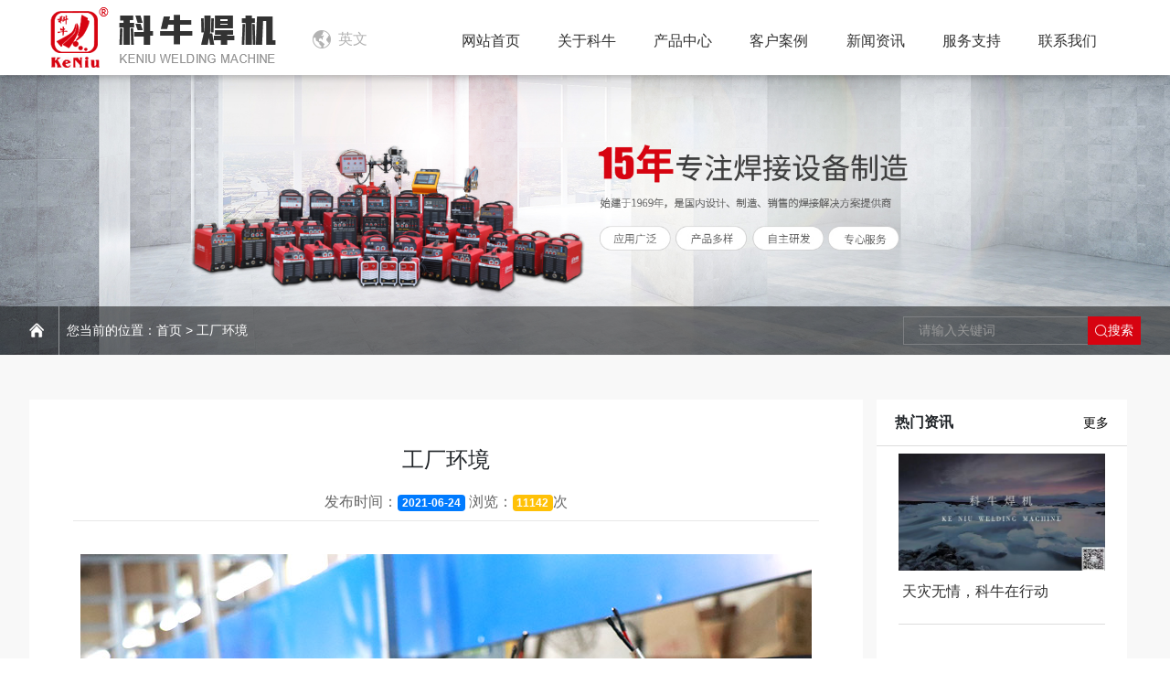

--- FILE ---
content_type: text/html; charset=utf-8
request_url: http://keniuhanji.com/articleinfo/12.html
body_size: 7322
content:
<!DOCTYPE html>
<html>

<head>
    <meta charset="UTF-8">
<meta http-equiv="X-UA-Compatible" content="ie=edge">
<title>工厂环境-工厂环境-新乡市科牛电焊机有限公司</title>
<meta name="keywords" content="新乡科牛焊机|新乡科牛电焊机有限公司|交流焊机价格|直流手工焊规格型号|河南二保焊机|埋弧焊机|焊机配件">
<meta name="description" content="新乡科牛电焊机有限公司专注焊接与切割整体解决方案提供商。电话：0373-5428666。">
<meta name="viewport" content="width=device-width, initial-scale=1, shrink-to-fit=no, user-scalable=no">

<meta http-equiv="Content-Type" content="text/html; charset=utf-8"/>
<!-- Set render engine for 360 browser -->
<meta name="renderer" content="webkit">
<!-- No Baidu Siteapp-->
<meta http-equiv="Cache-Control" content="no-siteapp"/>
<!-- Add to homescreen for Safari on iOS -->
<meta name="apple-mobile-web-app-capable" content="yes">
<meta name="apple-mobile-web-app-status-bar-style" content="black">
<meta name="apple-mobile-web-app-title" content=""/>


 
 <script src="/static/index/zm001/js/jquery-1.9.1.min.js"></script>
<link rel="stylesheet" href="/static/index/zm001/css/inner.css">
<link rel="shortcut icon" href="/uploads/20210624/06d1a1ff3acd389214571be6282db885.png" >

<!-- Bootstrap-V4.1样式 -->
<link rel="stylesheet" href="/static/index/zm001/Css/bootstrap.min.css"  />
<script src="/static/index/zm001/js/bootstrap.min.js"></script>
<!-- Bootstrap-V4.1样式 -->

<link rel="stylesheet" href="/static/index/zm001/Css/swiper.min.css">
 <script src="/static/index/zm001/js/swiper.min.js"></script>  
 <link href="/static/index/zm001/Css/css.css" rel="stylesheet" type="text/css" />




 
<link rel="stylesheet" href="/static/index/zm001/Css/animate.css"> 
 
<link rel="stylesheet" type="text/css" href="/static/index/zm001/Css/glightbox.min.css" />

<link href="http://at.alicdn.com/t/font_2630809_rj5xp2fuib.css" rel="stylesheet" type="text/css" />
</head>

<body>
     <header class="header_sub">
    <div class="container w_1600">
        <div class="row  justify-content-between position-relative align-items-center d-flex align-items-center ">
            <div id="logo_title" class="col-lg-auto   d-flex justify-content-between"><div id="logo" class="p-2"><a href="/index.html"><img src="/static/index/zm001/img/logo_sub.png" class="img-fluid"></a></div>
            
			
			<div class="top-btn-lang  d-flex justify-content-between align-items-center" style="padding-right: 40px;">
			<span class="ml-3 pl-3 "><a href="http://en-keniuhanji.xx207.cxjs.net.cn/"><img src="/static/index/zm001/img/eng_btn.png"></a></span><span class="ml-2 "><a href="http://en-keniuhanji.xx207.cxjs.net.cn/" class="text-white" style="color: #B2B2B2!important;">英文</a></span>
			</div>
			
			
			</div>

            <div class="nav_box d-none d-lg-block pl-lg-5 pr-lg-5 d-lg-flex align-items-center justify-content-between">
                <div><a href="/index.html"><span>网站首页</span></a></div>
                <div><a href="/company.html"><span>关于科牛</span></a></div>
                <div><a href="/product/2.html"><span>产品中心</span></a></div>
                <div><a href="/case.html"><span>客户案例</span></a></div>
                <div><a href="/news.html"><span>新闻资讯</span></a></div>
                <div><a href="/fuwu.html"><span>服务支持</span></a></div>
                <div><a href="/contact.html"><span>联系我们</span></a></div>

            </div>
            <div class="top_datil_all d-lg-flex justify-content-between   align-items-center">
          <!--      <div class="top-btn-lang  d-flex justify-content-between align-items-center">
               <span class="ml-3 pl-3 "><a href="http://en-keniuhanji.xx207.cxjs.net.cn/"><img src="/static/index/zm001/img/eng_btn.png"></a></span><span class="ml-2"><a href="http://en-keniuhanji.xx207.cxjs.net.cn/"  >英文</a></span>
                </div> -->
                <div class="hot_tel   d-none d-lg-block  ml-5 "><p class="mb-0 "><i><img src="/static/index/zm001/img/top_tel.png"></i>24小时服务热线</p><p>0373-5428666</p></div>
            </div>
            <div class="menu-icon d-flex align-items-center d-xl-none mr-2 position-absolute" onclick="toggole_menu(this)"><span></span></div>





        </div>
    </div>
    <div class="mobile-nav">
        <div class="nav-wrap position-relative">


            <dl>
                <dt class="has-child"><a href="/product/2.html" title="产品中心">产品中心</a></dt>
                <dd>
                    <ul>

                                                <li><a href="/product/10.html" title="ZX7系列">-ZX7系列</a></li>
                                                <li><a href="/product/11.html" title="NBC系列">-NBC系列</a></li>
                                                <li><a href="/product/12.html" title="LGK系列">-LGK系列</a></li>
                                                <li><a href="/product/13.html" title="WS系列">-WS系列</a></li>
                                                <li><a href="/product/14.html" title="MZ系列">-MZ系列</a></li>
                                                <li><a href="/product/17.html" title="送丝机">-送丝机</a></li>
                                            </ul>
                </dd>
            </dl>
            <dl>
                <dt><a href="/case.html" title="客户案例">客户案例</a></dt>

            </dl>
            <dl>
                <dt ><a href="/fuwu.html" title="服务支持">服务支持</a></dt>

            </dl>
            <dl>
                <dt ><a href="/news.html" title="新闻资讯">新闻资讯</a></dt>

            </dl>

           

            <dl>
                <dt ><a href="/company.html" title="关于我们">关于我们</a></dt>


            </dl>
            <dl>
                <dt ><a href="/contact.html" title="联系我们">联系我们</a></dt>


            </dl>

        </div>
    </div>
</header>
<script type="text/javascript">

    jQuery(window).scroll(function(){
        init();
    });
    function init(){
        var screenhight = jQuery(window).scrollTop();
        if(screenhight >= 10)
        {
            jQuery(".header_sub").removeClass('top_default');
            jQuery(".header_sub").addClass('top_fixed');

        }
        else
        {
            jQuery(".header_sub").removeClass('top_fixed');
            jQuery(".header_sub").addClass('top_default');

        }
    }
</script>
<script>
    function toggole_menu(obj){
        var header_height = $('.header').outerHeight();
        if($(obj).hasClass('open')){
            $(".mask").stop().slideUp();
            $('header').removeClass('open-menu');
            $(obj).removeClass('open');
        }else{
            $(".mask").stop().slideDown();
            $(obj).addClass('open');
            $('header').addClass('open-menu');
            $(".mobile-nav").css({top:header_height});
        }
    }
    $(function () {
        $(".nav:not(.home)").hover(function(){
            showHandler = setTimeout(function(){
                $(".mask").stop().fadeIn();
            }, 300);
        },function(){
            if(showHandler){clearTimeout(showHandler);}
            $(".mask").fadeOut();
        })
        $(".nav .nav-item:not(.home)").each(function(i,el){
            $(el).hover(function () {
                showNavHandler = setTimeout(function(){
                    $(el).addClass('active');
                    $(el).find('.child-item').stop().slideDown();
                    $("header .search").removeClass('active');
                }, 200);
            },function(){
                $(this).removeClass('active');
                $(this).find('.child-item').stop().slideUp();
                if(showNavHandler){clearTimeout(showNavHandler);}

            })
        });
        $(".mobile-nav dl").click(function () {
            if($(this).hasClass('active')){
                $(this).removeClass('active').find('dd').slideUp();
            }else{
                $(this).siblings().removeClass('active').find('dd').slideUp();
                $(this).addClass('active').find('dd').slideDown();
            }
        })
    })

</script>
    <!-- 公司简介 -->
    <!--zy_flash  -->
<div class="zy-flash position-relative">
    <div class="zy_nr">
        <img src="/static/index/zm001/img/zy_flash.jpg" class="img-fluid">
    </div>
    <div class="index-address-current position-absolute">
        <div class="container w_1400">
            <div class="row d-flex justify-content-between align-items-center">
                <div class="text-left current_add d-flex  align-items-center"><span class="h-100 d-inline-flex pr-3  align-items-center"><img src="/static/index/zm001/img/home.png"></span> <div class="pt-lg-3 pb-lg-3 pt-1 pb-1 pl-2 text-white">您当前的位置：<a href="/">首页</a> > <a href="/article/16.html">工厂环境</a></div></div>
                <div class="float-right search-form d-none d-lg-block  ">
                    <form action="/sousuo.html" class="d-flex" id="form1_search">
                        <input type="text" name="keywords" id="key" value="" class="input-txt" placeholder="请输入关键词">
                        <button type="submit" class="search-btn white-font pl-2 pr-2  d-flex justify-content-between align-items-center"><span><img src="/static/index/zm001/img/search.png"></span><span>搜索


        </span></button></form></div>
            </div>
        </div>
    </div>
</div>
<!--zy_flash end  -->

    <div class="bg-color">
    <div class="w_1280 container">

    <!--  <div class="index-title-sub col-12 p-1 p-lg-3 mt-2 mt-lg-5">工厂环境</div> -->
 	  
      <div class="row">
    	 <div class="news-detail mt-3 mt-lg-5 mb-2 mb-lg-5 col-12 col-lg-9 bg-white p-2 p-lg-5">
        
                    <p class="news-big-title text-center">工厂环境</p>
                    <div class="news-time-click text-center pb-2 mb-2">发布时间：<b class="badge badge-primary">2021-06-24</b> 浏览：<b class="badge bg-warning text-white">11142</b>次</div>
                
                <div class="news-detail-content">
                                  <div class="text-center p-2"><img src="/uploads/20210624/4f4cef76d24956cd6c52cd397a7aa85b.jpg"></div>
                                                     </div>
                <div class="newsPage">
                    <div class="page-a">上一篇：<a href="/articleinfo/13.html">员工风采</a></div>                    <div class="page-a">下一篇：<a href="/articleinfo/11.html">工厂环境</a></div>                </div>


                 <div class="rcread">
        <h4>推荐阅读</h4>
        <ul>           <li><em><a href="/newsinfo/10" title="工厂环境"> 工厂环境</a></em> <span>2021-06-24</span> </li>           <li><em><a href="/newsinfo/11" title="工厂环境"> 工厂环境</a></em> <span>2021-06-24</span> </li>           <li><em><a href="/newsinfo/12" title="工厂环境"> 工厂环境</a></em> <span>2021-06-24</span> </li>           <li><em><a href="/newsinfo/13" title="员工风采"> 员工风采</a></em> <span>2021-06-24</span> </li>           </ul>
      </div>

            </div>
            <div class="news-slider mt-5 mb-5 col-12 col-lg-3"> <!--相关推荐-->

<div class="p14-info-2 bg_white ">
 <h2 class="clearfix"><strong>热门资讯</strong><a href="/news.html">更多</a></h2>
  <div class="p14-info-2-list pro-box-big">
    <style type="text/css">
      .p14-info-2 h2 {
        font-size: 16px
        height: 50px;
        line-height: 50px;
        padding: 0 20px;
        border-bottom: 1px solid #ddd;}
        .p14-info-2 h2 a {
        float: right;
        font-size: 14px;
        color: #000;
    }
    .p14-info-2 h2 strong {
        font-size: 16px;
        float: left;
    }
      .pro-box2{ background: #fff; transition: all 0.5s; }
      .pro-box2 img{ transition: all 0.5s }
      .pro-box2 span{ overflow: hidden; width: 100%; display: block; height: 100%}
      .pro-box2:hover img{ transform: scale(1.05); }
      .pro-box2 .pro-font{ width: 100%; margin: 0 auto; border-bottom: 1px solid #ddd; line-height:30px; line-height: 30px; }
       
       
    </style>
     
        <div class="pro-box2 clear pb-lg-4 ml-4 mr-4 mt-1 mb-0">
               <a href="/articleinfo/17.html"><span><img src="/uploads/20210724/2e04fdb3a2ec4dbb6f08aa787e81c0c6.jpg"></span>
                <div class="pro-font p-1 pt-2">
                    <p style="font-size: 16px; ">天灾无情，科牛在行动</p>     
                </div>
                </a>
               
            </div>
        <div class="pro-box2 clear pb-lg-4 ml-4 mr-4 mt-1 mb-0">
               <a href="/articleinfo/5.html"><span><img src=""></span>
                <div class="pro-font p-1 pt-2">
                    <p style="font-size: 16px; ">08年机械六大子行业发展趋势</p>     
                </div>
                </a>
               
            </div>
        <div class="pro-box2 clear pb-lg-4 ml-4 mr-4 mt-1 mb-0">
               <a href="/articleinfo/3.html"><span><img src=""></span>
                <div class="pro-font p-1 pt-2">
                    <p style="font-size: 16px; ">激光切割技术的发展现状</p>     
                </div>
                </a>
               
            </div>
     </div>
  <div class="clear"></div>
</div>

<!--联系我们-->
<!-- <div class="contact-z1 blk col-12">
  <p> 服务热线 </p>
  <span class="pt-2"> </span> </div> -->

<!--联系我们 end--> </div>
            </div>
            </div>

          

<!--广告-->
<div class="index_ad pb-5 pt-3  ">
    <div class="container w_1400 d-lg-flex justify-content-between align-items-center flex-column flex-lg-row">
        <div class="ad-font text-white mt-4">
            <p class="pb-2 mb-0">如何更有效的提升您的整体效益？</p>
            <p class="mt-lg-4 mt-2 pt-lg-1">立即联系科牛焊机工程师为您规划定制产品方案或提供项目咨询服务</p>
        </div>
        <div class="ad_tel_box d-flex justify-content-between  align-items-center ">
            <a href="http://p.qiao.baidu.com/cps/chat?siteId=###&amp;userId=###&amp;siteToken=##" class=" text-center d-flex align-items-center text-center  mr-lg-4 mr-1 mr-lg-0" target="_blank"><span class="w-100">立即联系</span></a>
            <div class="left_tel ml-lg-4 ml-2"><p>科牛焊机服务热线:</p><p class="mb-0"><span>0373-5428666</span></p></div>
        </div>
    </div>
</div>
<!--广告 end-->
<!--友情链接-->
<div class="container w_1280 mt-2 d-none d-xl-block">
    <div class="row d-flex yq_links   ">
        <p>友情链接：</p> 
                <span class="hover-k"><a href="http://www.myqingfeng.cn" target="_blank">河南青峰</a></span>
        <span class="hover-k"><a href="http://www.baidu.com" target="_blank">百度一下</a></span>
    </div>
</div>
<!--友情链接-->
<!-- footer -->
<div id="end">
    <div class="container w_1400 pt-5 pb-5 pr-4">
        <div class="row no-gutters d-flex justify-content-lg-between justify-content-center">
            <div class="col-12 col-lg-2">
                <div class="end_left">
                    <span class="text-left"><img src="/static/index/zm001/img/end_logo.png" class="p-2"></span>
                    <p class="mb-0"></p>
                    <p class="pl-3">科牛焊机服务热线</p>
                    <p class="w-75 text-center"><a href="https://p.qiao.baidu.com/cps/chat?siteId=###&userId=###&siteToken=##" target="_blank"><i class="pr-2"><img src="/static/index/zm001/img/end_inco1.png"></i>在线咨询</a></p>
                    <p class="pl-3 mt-lg-5 mt-2">关注科牛焊机</p>
                    <div class="pl-3">
                        <div  class=" ">
                            <img src="/uploads/20210618/1aca820c7307588ccc397a35c2f69232.jpg" class="img-fluid">
                        </div>
                    </div>
                </div>
            </div>
            <div class="col-12 col-lg-10 pl-5 d-none d-xl-block">
                <div class="pl-5 pr-5 pb-5 end_search ml-5 ">
                    <p>科牛焊机产品搜索</p>
                    <div class="  search-form2   ">
                        <form action="/sousuo.html" class="d-flex   w-100" id="form2_search">
                            <input type="text" name="keywords" id="key2"  value="" class="input-txt2   p-3    search-input" placeholder="请输入关键词">
                            <button type="submit" class="search-btn2   p-3 pt-0 pb-0 ">搜索</button>
                        </form>

                    </div>
                    <div class="end_nav d-flex justify-content-between w-100 pt-5 ">
                        <!--demo-->
                        <ul>
                            <li><a href="/product/2.html">产品直通车</a></li>
                                                        <li><a href="/product/10.html">ZX7系列</a></li>
                                                        <li><a href="/product/11.html">NBC系列</a></li>
                                                        <li><a href="/product/12.html">LGK系列</a></li>
                                                        <li><a href="/product/13.html">WS系列</a></li>
                                                        <li><a href="/product/14.html">MZ系列</a></li>
                                                        <li><a href="/product/17.html">送丝机</a></li>
                            
                        </ul>
                        <ul>
                            <li><a href="/case.html">客户案例</a></li>

                        </ul>
                        <ul>
                            <li><a href="/fuwu.html">服务支持</a></li>

                        </ul>
                        <ul>
                            <li><a href="/company.html">关于科牛</a></li>
                            <li><a href="/company.html">科牛简介</a></li>
                            <li><a href="/company.html#part2">研发实力</a></li>
                            <li><a href="/company.html#part3">企业文化</a></li>
                        </ul>
                        <!--demo-->
                    </div>
                </div>
            </div>
        </div>

    </div>

</div>
<div class="footer-copy">
    <div class="end_copy    align-items-center container w_1280 text-center"><span >版权所有 CopyRight © 2021　新乡市科牛电焊机有限公司　备案号：<a href="https://beian.miit.gov.cn/#/Integrated/index" target="_blank">豫ICP备09023268号-1</a></span></div>
</div>
<!-- footer end-->



<style type="text/css">
    #footer{ width: 100%;     max-width: 750px;
        margin: 0 auto; height:70px;   background: -webkit-linear-gradient(bottom left,#323232,#323232); bottom: 0;position: fixed; float: left;z-index: 999999999;}
    #footer i{ display:block; margin:0 auto 10%; font-size:20px; height:20px;}
    #footer a{ padding: 10px 0; color:#fff; width: 25%; height: 100%;float: left; display:block; text-align: center;font-size:16px}
    #footer a:nth-last-of-type(1){ background: #d52129; }
</style>

<div id="footer" class="d-md-none"><a href="/index.html"><i class="fa fa-home" aria-hidden="true"></i>首页</a> <a href="tel:0373-5428666"><i class="fa fa-volume-control-phone" aria-hidden="true"></i>电话</a> <a href="mqqwpa://im/chat?chat_type=wpa&amp;uin=#####&amp;version=1&amp;src_type=web&amp;web_src=oicqzone.com" target="_blank"> <i class="fa fa-user-circle" aria-hidden="true"></i>咨询</a> <a class="backtop"><i class="fa fa-caret-up" aria-hidden="true"></i>TOP</a></div>
<link href="https://cdn.bootcss.com/font-awesome/4.7.0/css/font-awesome.css" rel="stylesheet">



<script src="/static/index/zm001/js/layer/layer.js"></script>
<script src="/static/index/zm001/js/common.js"></script>
<script src="/static/index/zm001/js/smooth.min.js"></script>
<script type="text/javascript" src="/static/index/zm001/js/glightbox.min.js"></script>

<!--结束-->
<script>

$(document).ready(function () {
        $("#form2_search").submit(function () {
            if ($("#key2").val() == '') {
                layer.msg('请输入关键词');
                $("#search_name").focus();
                return false;
            }
        })
    })
 

    GLightbox();
    $(document).ready(function () {
        $("#form1_search").submit(function () {
            if ($("#key").val() == '') {
                layer.msg('请输入关键词');
                $("#search_name").focus();
                return false;
            }
        })
    })
 
    //返回顶部
    $(".backtop").click(function(){
        $('body,html').animate({scrollTop:0},1000);
        return false;
    });

$('.order-btn .submit').click(function () {
    layer.open({
        type: 2,
        title: '立即订购',
        shade: 0.3,
        shadeClose: true,
        maxmin: false,
        scrollbar: false,
        area: ['550px', '440px'],
        content: ["/index/order/pro_order.html"]
    });
}) </script>
<script>
    // 案例滚动
    var swiper1 = new Swiper('.news-all-center', {
        observer:true,
        observeParents:true,
        slidesPerView: 4,
        slidesPerColumn: 1,
        spaceBetween: 20,
        autoplay: {
            delay: 5000,
            disableOnInteraction: false,
        },


        navigation: {
            nextEl: '.swiper-button-next1',
            prevEl: '.swiper-button-prev1',
        },
        breakpoints: {
            1024: {
                slidesPerView: 4,
                spaceBetween: 25,
            },
            768: {
                slidesPerView: 2,
                spaceBetween: 20,
            },
            640: {
                slidesPerView: 1,
                spaceBetween: 20,
            },
            320: {
                slidesPerView: 1,
                spaceBetween: 10,
            }
        }

    });

    var lastPage = '';
    $('.webmap').click(function (){
        layer.open({
            type: 2,
            title: '网站地图',
            shade: 0.3,
            shadeClose: true,
            maxmin: false,
            scrollbar: false,
            area: ['550px', '440px'],
            content: ["/index/index/sitemap.html"]
        });
    });
    // 分页
    $('.page-btn').click(function (){

        var page = $('.page-inner input[name=page]').val();
        if(page>lastPage){
            layer.msg('不能超过最大分页数');
            return false;
        } else {
            var href = $(this).attr('data-href');
            $(this).attr('href',href+page);
        }

    });
</script>
<script>
    (function(){
        var bp = document.createElement('script');
        var curProtocol = window.location.protocol.split(':')[0];
        if (curProtocol === 'https') {
            bp.src = 'https://zz.bdstatic.com/linksubmit/push.js';
        }
        else {
            bp.src = 'http://push.zhanzhang.baidu.com/push.js';
        }
        var s = document.getElementsByTagName("script")[0];
        s.parentNode.insertBefore(bp, s);
    })();
</script>
<!--[if lt IE 10]>
<script src="/static/index/zm001/js/placeholder.js"></script>
<![endif]-->

<!-- 在线留言-->
<script src="/static/index/zm001/js/jquery.form.js"></script>
<script>
    var hock = true;
    $('.submit_pro').click(function () {
        if(!hock) return;
        var _form = $('#formData').serializeArray();
        var f = {};
        var _place = {};
        $.each(_form, function (i, field) {
            f[field.name] = field.value;
            _place[field.name] = $('*[name=' + field.name + ']').attr('placeholder');
        });
        if (f.name == '' || f.name == _place.name) {
            layer.msg('请输入您的姓名');
            $('*[name=name]').focus();
        } else if (f.tel == '' || f.tel == _place.mobile) {
            layer.msg('请输入您的电话');
            $('*[name=tel]').focus();
        } else if (/^([0-9]{3,4}-)?[0-9]{7,8}$/.test(f.tel) == false && /^[1][0-9]{10}$/.test(f.tel) == false) {
            layer.msg('请输入正确的电话号码,区号与电话号之间用 - 链接');
            $('*[name=tel]').focus();
        } else if (f.captcha == '' || f.captcha == _place.captcha) {
            layer.msg('请输入验证码');
            $('*[name=captcha]').focus();
        } else {
            hock = false;
            var option = {
                url: "/index/message/addmessage.html",
                type : 'POST',
                dataType : 'json',
                success : function(data) {
                    hock = true;
                    if(data.code == 2012){
                        layer.open({
                            title:'提交成功',
                            content: '您的留言已提交，谢谢您的反馈！',
                            scrollbar: false,
                            area: ['524px', '190px']
                        });
                        $('#formData')[0].reset();  // 提交成功重置
                        $('#verifyImg').click();
                    } else if(data.code == 4013){
                        layer.msg(data.msg);
                        $('#verifyImg').click();
                    } else {
                        layer.msg(data.msg);
                    }
                },
                fail:function (res){
                    hock = true;
                    layer.msg(res.msg);
                }
            };
            $('#formData').ajaxSubmit(option);
        }
    });

    /**
     * 验证码刷新
     * @author wangyong
     */
    function refreshVerify(url) {
        timestamp = new Date().getTime();
        $('#verifyImg').attr('src', url + timestamp);
    }
</script>

</body>

</html>

--- FILE ---
content_type: text/css
request_url: http://keniuhanji.com/static/index/zm001/Css/css.css
body_size: 31371
content:
@import url(http://at.alicdn.com/t/font_2160419_nxaw53wtgk.css); 
* {
	margin: 0;	padding: 0;	border: 0;
}

body{
	--green-light:#7cc465;
	--green:#32b16c;
	--green-deep:#009944;
}

.no-gutters {
	margin-right: 0;
	margin-left: 0;

> .col,
> [class*="col-"] {
	padding-right: 0;
	padding-left: 0;
}
}

body {
 overflow-x:hidden;position:relative;z-index:-2;font-family:'Microsoft YaHei',SimHei,SimYou,SimSun,Arial;z-index:2;}
 .bg-color{background: #f8f8f8}
 .bg-hs{ background: #f4f4f4;}
 .bg-light-blue{ background: #f6f7fc;}
@media(min-width:768px) {
	body{font-size:1.4rem;}
}
@media(min-width:992px) {
	body{font-size:1.6rem;}
	.container.w_1600,.container.w_1400{ width: 1600px; }
	.container.w_1280,.container.w_1400{ width: 1400px; }

	.container.w100{ max-width: 100%; }
	.container {max-width:95%;}
}
@media(min-width:1500) { 
	.container {max-width:96.8%;position:relative; padding:0;}
}
@media(min-width:500) { 
 .yy { display: none!important;}
}
/*@media (min-width: 1601px){
.container {
    width: 1400px;
    padding: 0px;
}
 }*/
a {transition:.3s all; color: #333}
a:hover {transition:.3s all;text-decoration: none;  }
em,i {font-style:normal;}
.f_left {
	float: left;
}
.f_right {
	float: right;
}
.clear {
	clear: both;
}
.relative {
	position: relative;
}
.absolute {
	position: absolute;
}
ul {
	list-style: none;
}
li {
	list-style-type: none;
}

.c_b td {
	border: #000 1px solid;
}
.en {
	font-family: Arial, Helvetica, sans-serif;
}
.meta {
	height: 40px;
	line-height: 40px;
	border-bottom: 1px #CCCCCC dotted;
}
.xs {
	display: none;
}
.active {
	display: block;
}
ol, ul, li {
	list-style-type: none;
	text-align: justify;
	text-justify: inter-ideograph;
}


 
#ad {
	height: 34px;
	line-height: 34px;
}
input {
	border: 1px #dadada solid;
	color: #4b4b4b;
	font-family: 'Microsoft Yahei';
	outline: none;
}
.end_message #form1 input {
	color: #FFF
}
input:hover, textarea:hover {
	background: #CCC;
	outline: none
}
textarea {
	border: 1px #dadada solid;
	background: #efefef;
	padding-left: 10px;
}
img {
    max-width: 100%;
}
.hover-k{ position:relative}
.hover-k:after{ position: absolute; content: ""; width: 100%;height: 4px; background: #cb0631; left: 0; bottom: 0px; transition: transform 0.5s;
	right: 0; transition: transform 0.5s; margin: auto; transform-origin: right center; transform: scaleX(0)}
.hover-k:hover:after{  transform-origin: left center; transform: scaleX(1);}
.hover-k img{ transition: all 0.5s}
.hover-k:hover img{ transform:scale(1.02)}

.fitcover-img{width: 100%;height: 100%;object-fit: cover;}
.img-cover-4by3{height: 0;width: 100%;padding-bottom: 65%;overflow: hidden;position: relative; }
.img-cover-2by1{height: 0;width: 100%;padding-bottom: 52%;overflow: hidden;position: relative; }
.img-cover-3by2{height: 0;width: 100%;padding-bottom: 66.667%;overflow: hidden;position: relative; }
.img-cover img{ max-width:100%; max-height:100%; position: absolute;margin: auto;top: 0;bottom: 0; left: 0; right: 0;}
.abs-center{ margin:auto; left: 0; right: 0; top: 0; bottom: 0; position: absolute;}


 .hs_bg{ background: #f7f7f7; height: auto; overflow: hidden; }
.bg_white{ background: #fff }
/*top*/
.header{   position: fixed;	top:0;
	z-index:99999; transition: all 0.5s; width: 100%; background-image: linear-gradient(to right,rgba(30,35,50,0.9),rgba(51,71,92,0.9)); }
.header_sub{ position: fixed;	top:0;z-index:99999; transition: all 0.5s; width: 100%; background:#fff;
	-webkit-box-shadow: 0 2px 16px 15px rgba(0, 0, 0, 0.05);
	-moz-box-shadow: 0 2px 16px 15px rgba(0, 0, 0,  0.05);
	box-shadow: 0 2px 16px 15px rgba(0, 0, 0,  0.05);}
.header_sub .nav_box a{ color: #333333}
.header_sub .hot_tel{ color: #d70310;}
.header_sub  .hot_tel p:nth-of-type(1){ color: #666;}
.header_sub  .top-btn-lang img{ opacity: 1}
.header_sub  .top-btn-lang span{ color: #666}
.header_sub  .top-btn-lang .yy{ color: #666}
.header_sub.top_fixed .hot_tel,.header.top_fixed .hot_tel{  padding-top: 0.5rem}
.header_sub.top_fixed #logo img,.header.top_fixed #logo img{ transform: scale(0.85)}
.header_sub  .hot_tel  img,.header_sub  .top-btn-lang img{ filter: brightness(1);}
.header_sub  .top-btn-lang span:nth-of-type(2){ position: relative}
.header_sub  .top-btn-lang span:nth-of-type(2):after {
	position: absolute;
	content: "";
	left: 0%;
	height: 55%;
	background: rgba(0,0,0,0.5);
	width: 0px;
	top: 0;
	bottom: 0;
	margin: auto;
}

.header.top_fixed{ background-image: linear-gradient(to right,rgba(30,35,50,0.9),rgba(51,71,92,0.9));    -webkit-box-shadow: 0 14px 56px -15px rgba(10, 25, 48, 0.2);
	-moz-box-shadow: 0 14px 56px -15px rgba(10, 25, 48, 0.2);
	box-shadow: 0 14px 56px -15px rgba(10, 25, 48, 0.2); }


@media(max-width: 992px){
	.header{
		 transition: all 0.5s; width: 100%;
		background-image: linear-gradient(to right,rgba(30,35,50,0.9),rgba(51,71,92,0.9));
		position: inherit;
		}
	.header #logo img { height: 50px; }.header_sub #logo img { height:50px; }
        }



#logo img{ max-width: 100%; transition: all 0.5s }

.header #logo img,.header_sub #logo img{ -webkit-transition: all .8s; -moz-transition: all .8s; -ms-transition: all .8s; -o-transition: all .8s; transition: all .8s; }
@media (max-width: 575.98px) { .header #logo img { height: 40px; }.header_sub #logo img { height: 40px; } }


#logo_title .logo-f-title{ position: relative}
#logo_title .logo-f-title:after{ position: absolute; content: "";width: 1px; height: 75%; background: #d4d4d4;left: 0; top: 0; bottom: 0; margin: auto}
#logo_title .logo-f-title p:nth-of-type(1){ font-size: 26px; color: #1b3d85; font-weight: bold; line-height: 25px;}
#logo_title .logo-f-title p:nth-of-type(2){ font-size:18px; color: #282828;}


.top-tel{ font-size: 14px; color: #414141; background: url(../img/top-scan.jpg) no-repeat right top; padding-right: 90px;}
.top-tel p{ font-family: impact; color: #c8000b; font-size: 26px; }
.logo-tel{ justify-content: space-between; }


.nav_box { flex: 1; display: flex;justify-content: space-between;   box-sizing: border-box;
 transition: all 0.5s}

.nav_box>div{ position: relative;}
.nav_box>div a{ font-size: 16px; color: #fff;}
.nav_box div:after{ position: absolute; content: ""; width: 100%;height: 4px; background: #cb0631; left: 0; bottom: 0px;
	right: 0; transition: transform 0.5s; margin: auto; transform-origin: right center; transform: scaleX(0)}
.nav_box>div:hover:after{  transform-origin: left center; transform: scaleX(1)}




@media(max-width: 992px){

	.header_sub .menu-icon span{ position: relative; width:100%; height:2px; background-color:#666; -webkit-transition: all .3s; -moz-transition: all .3s; -ms-transition: all .3s; -o-transition: all .3s; transition: all .3s;}
	.header_sub  .menu-icon span::before,.header_sub  .menu-icon span::after{ -webkit-transition: all .3s; -moz-transition: all .3s; -ms-transition: all .3s; -o-transition: all .3s; transition: all .3s; position: absolute; content: ''; display: block; width: 100%; height:2px; background-color:#666;}
	.zy-flash{ margin-top:50px!important;}

	.menu-icon{width: 25px;height: 18px; top: 20px; right: 0}
	.menu-icon span{ position: relative; width:100%; height:2px; background-color:#fff; -webkit-transition: all .3s; -moz-transition: all .3s; -ms-transition: all .3s; -o-transition: all .3s; transition: all .3s;}
	.menu-icon span::before,.menu-icon span::after{ -webkit-transition: all .3s; -moz-transition: all .3s; -ms-transition: all .3s; -o-transition: all .3s; transition: all .3s; position: absolute; content: ''; display: block; width: 100%; height:2px; background-color:#fff;}
	.menu-icon span::before{ top:8px;}
	.menu-icon span::after{ bottom:8px;}
	.menu-icon.open span::before{ -webkit-transform: rotate(225deg); -moz-transform: rotate(225deg); -ms-transform: rotate(225deg);
		-o-transform: rotate(225deg); transform: rotate(225deg); top: 0;}
	.menu-icon.open span::after{ -webkit-transform: rotate(-225deg); -moz-transform: rotate(-225deg); -ms-transform: rotate(-225deg); -o-transform: rotate(-225deg); transform: rotate(-225deg); bottom: 0;}
	.menu-icon.open span{background-color: unset;}


	.mobile-nav{ z-index: 999999; -webkit-transition: all .3s; -moz-transition: all .3s; -ms-transition: all .3s; -o-transition: all .3s;
		transition: all .3s; position: fixed; background-color: #333; width:100%; height:100%; top: 60px; left: 0;   transform: translate(100%,0%);  }
	.mobile-nav .nav-wrap{ padding: 2.2rem 2rem; }
	.mobile-nav dl{ margin-bottom: 0;}
	.mobile-nav dt{ border-bottom:1px dashed #4e4e4e; position: relative; padding:.3rem .5rem; }
	.mobile-nav dt a{ line-height:2;display: block; width: 80%;margin-right: 2rem;font-weight: normal;}
	.mobile-nav dt.has-child::before,.mobile-nav dt.has-child::after{ content: ''; position: absolute; width:1rem; height: 0; -webkit-transition: all .3s; -moz-transition: all .3s; -ms-transition: all .3s; -o-transition: all .3s; transition: all .3s; border-bottom:1px solid #d3d3d3; right: .5rem; margin:auto; top: 0; bottom: 0;}
	.mobile-nav dt.has-child::after{ -webkit-transform: rotate(90deg); -moz-transform: rotate(90deg); -ms-transform: rotate(90deg); -o-transform: rotate(90deg); transform: rotate(90deg);}
	.mobile-nav dd{ display: none;}
	.mobile-nav dd ul{ margin-bottom:0; line-height:2;margin-top: 5px;list-style: circle;color: #fff;}
	.mobile-nav a{ color: #f8f8f8;}

	.mobile-nav dl.active dt::before{ -webkit-transform: rotate(180deg); -moz-transform: rotate(180deg); -ms-transform: rotate(180deg); -o-transform: rotate(180deg); transform: rotate(180deg);}
	.mobile-nav dl.active dt::after{ -webkit-transform: rotate(180deg); -moz-transform: rotate(180deg); -ms-transform: rotate(180deg); -o-transform: rotate(180deg); transform: rotate(180deg);}

	.open-menu .mobile-nav{   transform: translate(0,0); }

}




@media(max-width: 1400px){
	.top_datil_all{ display: none!important;}
}

.header.top_fixed  .top-btn-lang  img{ opacity: 1; }


.hot_tel{ font-size: 12px; color: #fff;padding-top:1.4rem;  transition: all 0.5s }
.hot_tel p{   font-size: 16px;}
.hot_tel p:nth-of-type(2){ font-size: 24px;  font-family: 'impact' }
.header.top_fixed .hot_tel{ color: #fff;padding-top:0.25rem;}
.header.top_fixed .top-btn-lang{ display: none;}

.header .top-btn-lang{  transition: all 0.5s  }

.header .hot_tel  img,.top-btn-lang img{ filter: brightness(100);}
.header .top-btn-lang  span { position: relative;  }
.header .top-btn-lang  span:nth-of-type(2):after{ position: absolute; content: "";left: 0%; 
   height: 55%; background:rgba(255,255,255,0.5); width: 0px;top: 0; bottom:0; margin: auto}
  .top-btn-lang  span{ font-size: 16px; height: 21px; color: #fff; transition: all 0.5s}

	/*弹窗导航*/
.nav-box-pay{ z-index: 998; background:url(../img/daohang_bj.jpg) no-repeat top center; background-size: cover; width: 100%; height: 100%; 
			  position: absolute;left: 0; top: 0; border-radius:0 0 50% 50%; 
			 transition: all 800ms cubic-bezier(.8, 0, .33, 1);  
      		 opacity: 0;  position: fixed; overflow: hidden;
             transform: translateY(-100%);
             }





.mb_nav ul li a{ color: #fff; font-size: 14px; }
.nav-box-pay.nav-open,.mb_nav.nav-open { 
	transform: translateY(0%);
    border-radius: 0%; opacity: 1;    
}


.mobile-nav{ z-index: 999999; -webkit-transition: all .3s; -moz-transition: all .3s; -ms-transition: all .3s; -o-transition: all .3s;
	transition: all .3s; position: fixed; background-color: #333; width:100%; height:100%; top: 60px; left: 0; -webkit-transform: translate(0,100%); -moz-transform: translate(0,100%); -ms-transform: translate(0,100%); -o-transform: translate(0,100%); transform: translate(0,100%);}
.mobile-nav .nav-wrap{ padding: 2.2rem 2rem; }
.mobile-nav dl{ margin-bottom: 0;}
.mobile-nav dt{ border-bottom:1px dashed #4e4e4e; position: relative; padding:.3rem .5rem; }
.mobile-nav dt a{ line-height:2;display: block; width: 80%;margin-right: 2rem;font-weight: normal;}
.mobile-nav dt.has-child::before,.mobile-nav dt.has-child::after{ content: ''; position: absolute; width:1rem; height: 0; -webkit-transition: all .3s; -moz-transition: all .3s; -ms-transition: all .3s; -o-transition: all .3s; transition: all .3s; border-bottom:1px solid #d3d3d3; right: .5rem; margin:auto; top: 0; bottom: 0;}
.mobile-nav dt.has-child::after{ -webkit-transform: rotate(90deg); -moz-transform: rotate(90deg); -ms-transform: rotate(90deg); -o-transform: rotate(90deg); transform: rotate(90deg);}
.mobile-nav dd{ display: none;}
.mobile-nav dd ul{ margin-bottom:0; line-height:2;margin-top: 5px;list-style: circle;color: #fff;}
.mobile-nav a{ color: #f8f8f8;}

.mobile-nav dl.active dt::before{ -webkit-transform: rotate(180deg); -moz-transform: rotate(180deg); -ms-transform: rotate(180deg); -o-transform: rotate(180deg); transform: rotate(180deg);}
.mobile-nav dl.active dt::after{ -webkit-transform: rotate(180deg); -moz-transform: rotate(180deg); -ms-transform: rotate(180deg); -o-transform: rotate(180deg); transform: rotate(180deg);}

.open-menu .mobile-nav{ -webkit-transform: translate(0,0); -moz-transform: translate(0,0); -ms-transform: translate(0,0); -o-transform: translate(0,0); transform: translate(0,0);}
.nav_content{ display: flex; width: 100%; height: 100vh;}
.nav_content .nav_slide{ position: relative; width: calc(100%/6);   display:flex;height: 100vh; 
						box-sizing: border-box; transition: all 0.5s;}
.nav_content .nav_slide:before{ position:absolute; content: "";left:0px;height: 100%; width: 1px; background:#464647; transition: all 0.5s }
 .nav_content .nav_slide:after{ position:absolute; content: "";left:0px;height: 0%; width: 1px; background:#464647; transition: all 0.5s }
 
.nav_content .nav_slide:hover:after{ height: 100%;background:rgba(255,255,255,0.3); }
.nav_content .nav_slide:hover{ background:rgba(0,0,0,0.5);}
.nav_content .nav_slide > a { display: block;left: 0;right: 0; top:40%; margin: auto; color: #fff; position: absolute; text-align: left; width: 40%; }
.nav_content .nav_slide > a>p:nth-of-type(1){ font-size: 26px; text-transform: uppercase; }
.nav_content .nav_slide > a>p:nth-of-type(2){ font-size: 26px;  }
.nav_content .nav_slide .nav_son{ opacity: 0; text-align: center; color: #fff; position:absolute; top: 80%; width: 40%;left: 0; right: 0; margin: auto; transition: all 0.5s  }
.nav_content .nav_slide .nav_son{ text-align: center; color: #fff; }
.nav_content .nav_slide .nav_son ul{ text-align: center; }
.nav_content .nav_slide .nav_son ul p,.nav_content .nav_slide .nav_son ul li{ text-align: center; }

.nav_content .nav_slide .nav_son ul p i{color: #fff; font-size:30px; font-weight: 100;}
.nav_content .nav_slide .nav_son ul li:nth-of-type(1){ padding-bottom: 30px; }
.nav_content .nav_slide .nav_son ul li:nth-of-type(1) a{font-size: 30px; line-height: 80px; color: #fff}
 
.nav_content .nav_slide .nav_son ul li:nth-of-type(n+2) a{ font-size: 16px; line-height: 55px; color: rgba(255,255,255,0.5);  }

.nav_content .nav_slide.on .nav_son{ top: 25%; opacity: 1}
 
.nav_content .nav_slide.on > a{ top: 0%; opacity: 0}
.nav_content .nav_slide .nav_son ul li a:hover{ color:#fff; }







#flash {overflow:hidden; background: #fff}
.flash-box {width:600px;position:relative;left:50%;top:0;transform:translateX(-50%);}
.flash-box img {max-width:100%;}
 
@media (min-width:520px)  {.flash-box {width:768px;} }
@media (min-width:768px)  {.flash-box {width:1000px;}}
@media (min-width:992px)  {.flash-box {width:1440px;}}
@media (min-width:1440px) {.flash-box {width:1920px;}}

 /*搜索条*/
.index-search{   border-bottom:1px solid #eeeeee; }
.search-font{ font-size: 14px; align-items: center;   }
.search-form{ display: flex; align-items: center; font-size: 14px; }
.search-btn{ background:#d70310; display: block;   color: #fff}
.input-txt{ background:none; color: #fff!important;  border:1px solid #7d7f82; border-right: 0; padding: 0.25rem 1rem;  }
::-webkit-input-placeholder { /* Chrome/Opera/Safari */
  color: #999;
}
::-moz-placeholder { /* Firefox 19+ */
  color: #999;
}
:-ms-input-placeholder { /* IE 10+ */
  color: #999;
}
:-moz-placeholder { /* Firefox 18- */
  color: #999;
}

/*产品模块 big-box*/
.index-pro-all-box{ background-image: linear-gradient(to bottom,#f5f5f5 38%,#fff 0);}
.list-box-pro{ background: #fff;color: #333; font-size: 18px; transition: all 0.5s}
.active-nav .list-box-pro{ background: #de2626;color: #fff;}
.list-img{ background: url("../img/list_bj.jpg") no-repeat center top; background-size: cover }
.list-one-box img{ transition: all 0.5s}
.list-one-box:hover img{ transform: scale(1.05)}
.list-one-box div{ background: url("../img/list_big_bj.png") no-repeat left top; background-size: cover }
.list-one-box p{font-size: 16px; color: #333; }
.index-box-pro-small{ background: url("../img/list_bj2.jpg") no-repeat left top;width:calc(100%/3);}
.list-right-box>p:nth-of-type(1){ font-size: 30px; color: #333333; position: relative}
.list-right-box>p:nth-of-type(1):after{ position: absolute; content: "";left: 0; bottom: 0; background: #d70310; width: 5%; height: 3px;}
.list-desc{ font-size: 16px; color: #666; line-height: 30px;}
.index-box-pro-small{ font-size: 16px; color: #333;}


















/*产品类别*/
.index_pro_list{ width: 100%; justify-content: space-between; display: flex; margin-left: 0; margin-right: 0; }
.index_pro_list .pro_slider{ flex: 1; overflow: hidden;  }
.index_pro_list .pro_slider span:nth-of-type(1){ width: 384px; height: 420px;}
.index_pro_list .pro_slider span:nth-of-type(1) img{ transition: all 0.5s; width: 100%; height: 100%; opacity: 0.2; 
									transition: all 0.5s }
.index_pro_list .pro_slider .pro_font1{ position: absolute; top: 0; left: 0; width: 100%; padding:40px; 
					box-sizing: border-box; transition: all 0.5s}
.index_pro_list .pro_slider .pro_font1 p:nth-child(1){ font-size: 22px; color: #282828; }
.index_pro_list .pro_slider .pro_font1 p:nth-child(2){ color: #666666; font-size: 15px; }
.index_pro_list .pro_slider .pro_font1 span{ position: relative; text-align: center; display: block; width:38px; height: 38px; 
							  border-radius: 100%; background: #f3f3ef; color: #0e0e0e; vertical-align: middle; }
.index_pro_list .pro_slider .pro_font1 span i{ display: block;  position: absolute; top: 5px;bottom:0;left:0;right: 0; margin: auto; }
.index_pro_list .pro_slider .pro_font1 p:nth-last-of-type(1){ padding-top:10%; }
.index_pro_list .pro_slider:nth-of-type(2) .pro_font1  p:nth-last-of-type(1){ padding-top:10%; }
.index_pro_list .pro_slider:nth-of-type(3) .pro_font1  p:nth-last-of-type(1){ padding-top:15%;padding-left: 25px; }
.index_pro_list .pro_slider:nth-of-type(4) .pro_font1  p:nth-last-of-type(1){ padding-top:10%;padding-left: 30px; }





.index_pro_list .pro_slider .pro_font2{ position: absolute; top: 420px; left: 0; width: 100%; padding:40px;height: 422px; 
					box-sizing: border-box; transition: all 0.5s}
.index_pro_list .pro_slider:hover .pro_font1{ top: -422px; }
.index_pro_list .pro_slider:hover span img{ transform: scale(1.2);  }
.index_pro_list .pro_slider:hover .pro_font2{ top: 0; background:rgba(0,0,0,0.9); opacity:0.9}
.index_pro_list .pro_slider:hover .pro_font2 p:nth-child(1){ font-size: 22px; color: #fff; }
.index_pro_list .pro_slider:hover  .pro_font2 p:nth-child(2){ color: #fff; font-size: 15px;  }
.index_pro_list .pro_slider:hover  .pro_font2>span:nth-of-type(1){ position: relative; text-align: center; display: block; width:38px; height: 38px; 
							  border-radius: 100%; background: #cb0631; color: #fff; vertical-align: middle; opacity: 1}
.index_pro_list .pro_slider:hover  .pro_font2>span:nth-of-type(1) i{ display: block;  position: absolute; top: 5px;bottom:0;left:0;right: 0; margin: auto; }
 
.pro_font2>a:nth-last-of-type(1){ display: block; background: #cb0631; color: #fff!important; width: 125px; 
					height: 40px; line-height: 40px;text-align: center; font-size: 15px; margin-top: 20px; transition: all 0.5s}
					.pro_font2>a:nth-last-of-type(1):hover{ color: #fff; width: 135px;   }
.index_pro_list .pro_slider:hover div a{  color: #fff; font-size: 15px; transition: all 0.5s }
.index_pro_list .pro_slider:hover div:nth-of-type(1){ margin-top: 10px; }
.index_pro_list .pro_slider:hover div{line-height: 25px; }
.index_pro_list .pro_slider:hover div a:hover{ color: #cb0631 }



.news_detail{ background: #f3f3f3; padding: 30px 0; text-align: center; }

 @media(max-width:768px) {
  .index_pro_list {flex-flow:row wrap;}
  .index_pro_list .pro_slider{  flex-basis:50%; }
   
  .index_pro_list .pro_slider:nth-last-of-type(1){ flex-basis:100%;}

  .index_pro_list .pro_slider .pro_font1 p:nth-child(1){ font-size:16px; color: #282828; }
  .index_pro_list .pro_slider .pro_font1 p:nth-child(2) { color: #666666;  font-size: 12px;}



.index_pro_list .pro_slider .pro_font1 {
    position: absolute;
    top: 0;
    left: 0;
    width: 100%;
    padding:30px 20px 0;
 
    box-sizing: border-box;
    transition: all 0.5s;
}
  .index_pro_list .pro_slider:hover .pro_font1{ top: 0px; }
 
  .index_pro_list .pro_slider:not(:nth-last-of-type(1)) .pro_font1 p:nth-last-of-type(1) {
     display: none;
	}
  
}
/*厂区*/
.four-itme{ flex: 0 0 auto; width: 48%;}
.cq-box{background: #ff0}
.fc_img{ position: relative}
.fc_img p{
	position: absolute; bottom: 0; height:50px; line-height: 50px; background: rgba(0,0,0,0.5);
	width: 100%; margin: 0; font-size: 16px; text-align: center; color: #fff;
}
.b-3{ margin: 0px 0 20px;}
/*企业文化*/
.culture_box{ height: 100%; position: relative; width: 100%; transition: all 0.5s; background: #fff}
.culture_box .culture_title{ font-size: 26px; border-bottom: 1px dotted #dfdfdf;}
.culture_desc{ font-size:16px; color:#666; line-height: 30px; padding:1.5rem 0 3.5rem}
.culture_box:after{ position: absolute; content:attr(data-title);text-transform: uppercase;
	font-size: 16px;
	color: #d0d0d0;
	bottom:10%;
	  }
.culture_box:hover{ background: #2e457f; color: #fff;}
.culture_box:hover .culture_desc{ color: #fff;}
.culture_box img{ transition: transform 0.5s}
.culture_box:hover img{ filter: brightness(180%);transform: rotate(360deg) scale(0.65);}

/*新品推荐*/
.index-product-all{ position:relative; width: 100%; }
.index-product-all:before{ position: absolute; content: ""; width: 100%; height:100%;
	background: linear-gradient(to bottom,#fff 30%,#f8f8f8 0);top:0; left:0; }
.index_title p:nth-of-type(1){ font-size:30px; color: #333333; position: relative}
.index_title p:nth-of-type(1):before{position: absolute; content: ""; width: 0%; height:1px;left: 0; right: 0; bottom: 10%; margin: auto; background: #e2e2e2;}
.index_title p:nth-of-type(1):after{position: absolute; content: ""; width: 0px; height:11px;left: 0; right: 0; bottom: 5%; margin: auto; background: #305dc0;}
.index_title div:nth-of-type(1){ font-size: 16px; color: #666; }


.index_title2 p:nth-of-type(1){ font-size:36px; color: #fff; position: relative}
.index_title2 p:nth-of-type(1):before{position: absolute; content: ""; width: 15%; height:1px;left: 0; right: 0; bottom: 10%; margin: auto; background: rgba(255,255,255,0.4);}
.index_title2 p:nth-of-type(1):after{position: absolute; content: ""; width: 11px; height:11px;left: 0; right: 0; bottom: 5%; margin: auto; background: #fff;}
.index_title2 div:nth-of-type(1){ font-size: 16px; color: #666; }
@media(max-width: 992px){
	.index_title p:nth-of-type(1),.index_title2 p:nth-of-type(1){ font-size:20px; color: #333333; position: relative}
	.index_title div:nth-of-type(1){ display: none}
}



.tab-body img{ width: 270px; height: 205px;}
#tab-3 .bd{ }
#tab-3 .hd .tab-head{ display: flex; justify-content: space-between; width: 100%; transition: all 0.5s}
#tab-3 .hd .tab-head li{ flex:1; text-align: center; font-size: 16px;
	  transition: all 0.5s; position: relative; transition: all 0.5s}
.tab-head li i{  display: block;  transition: all 0.5s;  transition: all 0.5s}
.tab-head li:nth-of-type(1) i{	transition: all 0.5s}
.tab-head li i img{ max-width: 65%}
.tab-head div:nth-of-type(1){ position: relative}
.tab-head li:not(:nth-last-of-type(1)) div:after{ position: absolute; content: '';right: 0; top:0; bottom: 0; margin: auto; width: 1px; height: 50%; background: #f2f2f2; transition: all 0.5s}
.tab-head li.active div:after{ height: 0}



#tab-3 .hd li.active{ color: #d70310;  transition: all 0.5s; transition: all 0.5s }

#tab-3 .hd li.active,#tab-3 .hd li:hover{  position: relative;background: #f8f8f8;  transition: all 0.5s; }
#tab-3 .hd li.active:after{ position: absolute; content: ""; height: 5px; background: #d70310;
	left:0; top: 0; width: 100%;  transition: all 0.5s;transform: scaleX(1)}
#tab-3 .hd li:after{ position: absolute; content: ""; height: 5px; background: #d70310;
	left:0; top: 0; width: 100%; transform: scaleX(0); transform-origin: right center;  transition: transform 0.5s;}

#tab-3 .hd li:hover:after{ transform: scaleX(1);transform-origin: left center;}


#tab-3 .hd li.active:before{ position: absolute; content: "";  display: block;     top: 5px;
	width: 0; height: 0; border: 10px solid transparent; border-top-color:#d70310; z-index: 10;
	margin:auto; left: 0; right: 0 ; transition: all 0.5s;  opacity:1}
 #tab-3 .hd li:before{ position: absolute; content: "";  display: block;
	 width: 0; height: 0; top:20%;  border: 10px solid transparent;border-top-color:#d70310;   z-index: 10;
	 margin:auto; left: 0; right: 0 ;  top: 30px; transition: all 0.5s;  opacity: 0}
#tab-3 .hd li:hover:before{top:5px;  opacity: 1; }



.swiper-pagination2{ position: absolute; text-align: center;left: 0; right: 0; bottom:-20px; z-index: 10 }
/*首页产品模块*/
.index-pro-box{ background: #fff; transition: all 0.5s}
.index-pro-box:hover{ background: url("../img/cp_hover_bj.png") no-repeat center bottom #14418c;}
.index-pro-title p:nth-of-type(1){ font-size: 16px;}

.pro-datil-btn a{ flex: 0 0 auto; width:48%; font-size: 14px; padding:0.5rem 0;position: relative}
.pro-datil-btn a:nth-of-type(1){ border: 1px solid #d70310; background: #d70310; color: #fff}
.pro-datil-btn a:nth-of-type(2){  border: 1px solid #333; color: #333333}
.pro-datil-btn a span{ position: relative}
.index-pro-box:hover .pro-datil-btn a:nth-of-type(2){  border: 1px solid #fff; color: #fff}
.index-pro-box:hover  .index-pro-title p:nth-of-type(1){ font-size: 16px; color: #fff}

.pro-datil-btn a:before{ position: absolute;content: "";left: 0; top:0; background:#1c327e;transform-origin: right
center; width: 100%; height:100%; transform:scaleX(0); margin: auto; transition: transform 0.5s; z-index:0;    }
.pro-datil-btn a:hover:before{ transform-origin: left center; transform: scaleX(1); }
.pro-datil-btn a:nth-of-type(1):hover{ border: 1px solid #33acf6; background: #d70310; color: #fff}
.pro-datil-btn:hover a:nth-of-type(2):hover{ border: 1px solid #33acf6; }


/*产品列表*/


.index_pro_all{ background: url("../img/pro_box_bj.jpg") no-repeat center top; height: auto; overflow: hidden;}

.right_box .index_title p:nth-of-type(1){ font-size: 30px; color: #333333}
.pro-left-list{  }
.pro-title{ background: #c10000; position: relative; font-size: 20px;}
.pro-title:after{position: absolute; content: ""; background:  no-repeat center center; top:0; right:0%;bottom: 0;left: 0; width: 100%; height:100%; }

.pro-title span{ font-size: 14px; text-transform: uppercase; position: relative}
.pro-title span:before{ position:absolute; content: ''; height:1px; background: #fff; width: 20%;left:10%; top:0; bottom:0; margin: auto;}
.
.pro-title p{ position:relative}
.pro-title p:after{ position:absolute; content: attr(data-title); text-transform: uppercase; color:rgba(255,255,255,0.05); bottom: -160%; left:0; right: 0; margin:auto;
					font-size: 60px;  font-family: 'impact'; z-index: 99}
.proname-box{ width:100%;}
.proname-item{ overflow: hidden; height:55px; padding-left:20%; font-size: 18px; color: #333333; display: flex; align-items: center;position: relative; transition: all 0.5s}
  .proname-item:after{ position:absolute;content: ""; left:0; bottom:0; width: 100%; background:#f6f6f6; height:100%;  z-index:9;
	-webkit-transition: transform .5s; -moz-transition: transform .5s; -ms-transition: transform .5s; -o-transition: transform .5s; transition: transform .5s; -webkit-transform: scaleX(0);
	transform: scaleX(0);-webkit-transform-origin: right center;transform-origin: right center;
}
.proname-item:hover:after{  -webkit-transform-origin: left center;transform-origin: left center;
	-webkit-transform: scaleX(1); -moz-transform: scaleX(1); -ms-transform: scaleX(1); -o-transform: scaleX(1); transform: scaleX(1);}
.proname-item a{ display:flex;align-items: center; position: relative; width: 100%; margin: 0 auto; height:100%; z-index: 999}
.proname-item a:after{position: absolute; content: ""; height:1px; border-bottom:1px dashed #e5e5e5; width: 90%; bottom:0; left:-30%; right:0; margin:auto;}
.proname-item:hover a{ color: #0e0e0e}
.proname-item:before{ position: absolute; content:""; width: 5px; height:0%; background: #c40e25; left:0; transition: all 0.5s;transform-origin: top center; z-index: 99}
.proname-item:hover:before{ height:100%;transform-origin: bottom center}
.proname-item:hover a:after{ height:0;border-bottom:0px dashed #e5e5e5; }
.proname-item i{ display: inline-block; float:right; background: url("../img/left_dot.png") no-repeat left center; width: 42px; height:28px; z-index: 999; position: absolute; right: 10%;
	  transition: all 0.5s; transform: translateX(200%); opacity: 0.5}
.proname-item:hover i{  transform: translateX(0%); opacity: 1}




.proname-item-sub{ overflow: hidden; height:55px; padding-left:20%; font-size: 18px; color: #333333; display: flex; align-items: center;position: relative; transition: all 0.5s}
.proname-item-sub:after{ position:absolute;content: ""; left:0; bottom:0; width: 100%; background:#fff; height:100%;  z-index:9;
	-webkit-transition: transform .5s; -moz-transition: transform .5s; -ms-transition: transform .5s; -o-transition: transform .5s; transition: transform .5s; -webkit-transform: scaleX(0);
	transform: scaleX(0);-webkit-transform-origin: right center;transform-origin: right center;
}
.proname-item-sub:hover:after{  -webkit-transform-origin: left center;transform-origin: left center;
	-webkit-transform: scaleX(1); -moz-transform: scaleX(1); -ms-transform: scaleX(1); -o-transform: scaleX(1); transform: scaleX(1);}
.proname-item-sub a{ display:flex;align-items: center; position: relative; width: 100%; margin: 0 auto; height:100%; z-index: 999}
.proname-item-sub a:after{position: absolute; content: ""; height:1px; border-bottom:1px dashed #e5e5e5; width: 90%; bottom:0; left:-30%; right:0; margin:auto;}
.proname-item-sub:hover a{ color: #0e0e0e}
.proname-item-sub:before{ position: absolute; content:""; width: 5px; height:0%; background: #c40e25; left:0; transition: all 0.5s;transform-origin: top center; z-index: 99}
.proname-item-sub:hover:before{ height:100%;transform-origin: bottom center}
.proname-item-sub:hover a:after{ height:0;border-bottom:0px dashed #e5e5e5; }
.proname-item-sub i{ display: inline-block; float:right; background: url("../img/left_dot.png") no-repeat left center; width: 42px; height:28px; z-index: 999; position: absolute; right: 10%;
	transition: all 0.5s; transform: translateX(200%); opacity: 0.5}
.proname-item-sub:hover i{  transform: translateX(0%); opacity: 1}




.pro_all_content{ display: block; width: 70%  }
.pro_all_content p:nth-of-type(1){ font-size: 22px; font-weight: bold; }
.pro_all_content p:nth-of-type(2){	color: #999999; font-size: 14px;}
.pro_all_content table{ border:1px solid #f2f2f2; width: 100%;}
.pro_all_content td{ color: #666666; font-size: 16px; line-height:36px;}
.pro_all_content tr  td:nth-of-type(2){ padding-left: 5%;}
.pro_all_content tr:nth-child(even){ background: #fff}
.pro_all_content tr:nth-child(odd){ background: #f6f6f6}
.pro_all_content tr:nth-child(odd)  td:nth-of-type(1){ background: #f2f2f2}
.pro_all_content tr:nth-child(even)  td:nth-of-type(1){ background: #e9e9e9;}
.pro-all-center { padding-bottom: 100px; }
.pro-all-center .swiper-pagination4{ text-align: center; bottom: 18px; position: absolute;  z-index: 99;}
.pro-all-center .swiper-pagination4 .swiper-pagination-bullet{ transition: all 0.5s;
    display: inline-block;
    margin-right: 10px;
    width: 40px;
    height: 3px;
    border-radius: 0;
    background: #333;
    cursor: pointer;} 
.pro-all-center  .swiper-pagination4  .swiper-pagination-bullet-active{   background-color: #cb0631 }
.pro-btn-all{ background: #f4f4f4; width: 220px; border: 1px solid #e6e6e6; border-radius: 5px;background-image: linear-gradient(to right,#1b3d85 50%, #f4f4f4 0); transition:all 0.5s; font-size: 14px;}
.pro-btn-all a{ font-size: 14px; flex: 1; line-height:38px; text-align: center}
.pro-btn-all a:nth-of-type(1){  color: #fff;}
.pro-btn-all a:nth-of-type(1):hover{ background: #c40e25; color:#fff; border-radius: 5px 0 0 5px;}
.pro-btn-all a:nth-of-type(2):hover{ background: #c40e25; color:#fff; border-radius: 0px 5px 5px 0px;}


.pro-box-two{ background: url("../img/pro_list_bj.png") no-repeat top center; border-radius: 5px; border: 1px solid #e9ebef; transition: all 0.5s; height:100%;}
.pro-box-two a p:nth-of-type(1){ font-size: 20px; color: #282828;}
.pro-box-two img{  transition: transform 0.5s}
.pro-box-two a p:nth-of-type(2){ position: absolute; bottom: 10%; font-size: 14px; color: #ffffff; border-radius:35px; border: 1px solid #fff; width: 150px; height:35px; line-height: 35px; margin: auto;left: 0; right: 0; text-align: center; transform: opacity 0.5s; opacity: 0; display: block; transition: all 0.5s; bottom: -10%}
.pro-box-two:hover{ background:url("") no-repeat top center #1c327e}
.pro-box-two:hover a p:nth-of-type(2){  opacity: 1;bottom: 10%}
.pro-box-two:hover a p:nth-of-type(1){ color: #fff;}
.pro-box-two:hover img{ transform:translateY(-20px) scale(0.95);}

a.more_all{ display: block;   width: 222px; height:56px; line-height: 56px; border-radius: 56px; border: 1px solid #e2e2e2; font-size: 16px; color: #666666; position: relative; overflow: hidden}
a.more_all:hover{ color: #fff;background: #none;}
a.more_all:before{ position: absolute;content: "";left: 0; top:0; background: #de2626;transform-origin: right
center; width: 100%; height:100%; transform:scaleX(0); margin: auto; transition: transform 0.5s; z-index:0;   }
a.more_all:hover:before{ transform-origin: left center; transform: scaleX(1); }
a.more_all span{ position: relative}



/*案例模块*/
.index-case-box{ border-top:1px solid #fff; background: url("../img/hangye_bj.jpg") no-repeat center top;  }
/*公司简介*/

.about-name-title{ font-size: 24px; font-weight: 100}
.about-left-box{ background: url("../img/index_about_left1.jpg") no-repeat left center; background-size: cover;   }
.about-left p:nth-of-type(1){ font-size: 36px;  font-weight: bold; position: relative}
.about-left p:nth-of-type(1):after{position: absolute; content: ""; background: #fff; width: 100%; height: 1px;left: 0; bottom:0;}
.about-left p:nth-of-type(1) span{ font-weight: 100}
.about-desc{ font-size: 14px; line-height: 30px;}
.about-lanmu{ position: relative; }
.changjing-mask{ position: relative}
.changjing-mask:before{ position: absolute; content: ""; width: 100%;height: 100%;left:0;right: 0;bottom:0;top:0; margin:auto;background: url("../img/hangye_mask.png") no-repeat top center; z-index: 999}
.about-lists {
	position: absolute;
	top:0%;
	left: 0;
	z-index: 9999;
}
@media(min-width: 1600px){

	.changjing_font_box p:nth-of-type(1){ color: #fff; font-size: 48px; font-weight: bold}
	.changjing_font_box p:nth-of-type(2){ color: #fff; font-size: 36px;font-weight: bold}
	.liucheng-box-big{ width: 50%}
}

@media(max-width: 992px){
	.changjing_font_box p:nth-of-type(1){ color: #fff; font-size: 26px; font-weight: bold}
	.changjing_font_box p:nth-of-type(2){ color: #fff; font-size: 16px;font-weight: bold}
	.about-swiper .img img{ height: 380px; width: 100%}
}
.changjing_font_box p:nth-of-type(3){ color:#808893; font-size: 14px; position: relative}
.changjing_font_box p:nth-of-type(3):after{ position: absolute; content: "";left: 0; height: 2px; width: 10%; background: #b3b8be; bottom: 0}
.changjing_font_box p:nth-of-type(4){ color:#808893; font-size: 16px;}


.about-lists .item{  width: 30% ;   border: 1px #808893 solid; color: #fff;}

.item-head{ position: relative}
.item-head p:nth-of-type(1){ position: absolute;left: 0; right: 0; top:-70%; margin: auto;}
.item{ transition: all 0.5s}
.item i{ text-align: right; display: block}
.item p:nth-of-type(1){ font-size: 24px; color: #fff; font-weight: bold; margin-bottom: 0; font-family: Arial}
.item p:nth-of-type(2){ font-size: 16px; color: #fff; font-weight: bold}
.item.active{ background:#d70310; color: #fff; border: 1px #d70310 solid;}
.item.active i img{ filter: contrast(1) brightness(100);}



.item.active span,.item.active .item-bd,.item.active .en,.item.active .item-head p:nth-of-type(1) span{  color: #fff}
.item.active .hexagon1{ background: #33acf6; color: #fff;}
.item.active  .hexagon1::before {border-right: 20px solid #33acf6;}
.item.active  .hexagon1::after {border-left: 20px solid #33acf6;}
.item-head p:nth-of-type(1) span{ font-size: 48px; color: #666; line-height: 80px; }
.item-head p:nth-of-type(2){ position: relative}
.item-head p:nth-of-type(1) img{ font-size: 48px; color: #666;}
.item-bd{ font-size: 18px; color: #666;}
.item-bd .en{ font-size:12px; color:#9d9d9d;  text-transform: uppercase}
.about-lists  .item.active:after{ width: 0px;  }

.about-lanmu{background: #0c1c30; width: 100%;}
.about-lists {
	left: 0;
	z-index: 9999;
}
.about-swiper{ height: 750px;}
.about-swiper .img img{ height: 100%; width: 100%}
@media(max-width: 991.98px){
	.about-swiper{ height: 400px;}
	.about-swiper .img img{ height: 100%; width: 100%}
}
@media(max-width: 1599px){

	.changjing_font_box{ width: 100%}
	.changjing_font_box p:nth-of-type(1){ color: #fff; font-size: 20px; font-weight: bold}
	.changjing_font_box p:nth-of-type(2){ color: #fff; font-size: 22px;font-weight: bold}
	.changjing_font_box p:nth-of-type(3){ color:#808893; font-size: 12px; position: relative}
	.changjing_font_box p:nth-of-type(3):after{ position: absolute; content: "";left: 0; height: 2px; width: 10%; background: #b3b8be; bottom: 0}
	.changjing_font_box p:nth-of-type(4){ color:#808893; font-size: 14px;}
}
.hexagon1{
	width: 53px;
	height: 80px;
	background:#fff ;
	position: relative;
	margin:0 auto;  transition: all 0.5s;
}
.hexagon1::before{
	width: 0;
	height: 0;
	content: '';
	position: absolute;
	top: 0;
	left:-20px;
	border-right: 20px solid #fff;
	border-top:40px solid transparent;
	border-bottom:40px solid transparent; transition: all 0.5s;
}
.hexagon1::after{
	width: 0;
	height: 0;
	content: '';
	position: absolute;
	top: 0;
	right:-20px;
	border-left: 20px solid #fff;
	border-top:40px solid transparent;
	border-bottom:40px solid transparent; transition: all 0.5s;
}
@media(max-width: 768px) {
	.item-head p:nth-of-type(1) {  display: none }

	.about-lists .item { position:; }

	.item-head p:nth-of-type(1) span {
		font-size: 20px!important;
		color: #666;
	}
}



.index-big-box{ background: url("../img/index_about_bj.jpg") no-repeat center top; height:690px;}
.index-about-font{ color: #fff; font-size: 16px; line-height: 30px;}
.about-btn-box a{  display: inline-block; font-size: 16px; border: 1px solid #fff;   width: 200px; height: 56px; line-height: 56px;  color: #fff; position: relative; border-radius: 2rem; overflow: hidden }

.about-btn-box p:nth-of-type(1) a{border: 1px solid #fff; color: #fff; position: relative }
.about-btn-box a:before{ position: absolute;content: "";left: 0; top:0; background: #2b76f4;border: 1px solid #2b76f4;transform-origin: right center; width: 100%; height:100%; transform:scaleX(0); margin: auto; transition: transform 0.5s; z-index:0;   border-radius: 2rem; }
.about-btn-box a:hover:before{ transform-origin: left center; transform: scaleX(1); }

.about-btn-box a span{ position: relative}

.about-all-num .about-slide { color: #b10000;  width: 25%;  text-align: center; position: relative; }
.about-all-num .about-slide:not(:nth-last-of-type(1)):after{ position: absolute; content: ""; width: 1px; background: #e7e7e7; height:40%; top: 0; bottom: 0; right: 0; margin: auto;  }
.about-all-num .about-slide:not(:nth-last-of-type(1)):before{ position: absolute; content: ""; width: 1px; background: #e7e7e7; height:40%; top: 0; bottom: 0; right: 0; margin: auto;  }
 .about-slide:nth-last-of-type(1):after{ height: 0 }
.about-all-num .about-slide p{ font-size: 14px; color: #666666; padding: 0; margin: 0 }
.about-all-num .about-slide p:nth-of-type(1) span{ font-size:36px; color: #b10000;  }
.about-slide p:nth-of-type(1) span:nth-of-type(2){ position: absolute; top: 0; right: 0; font-size: 18px; color: #666;}

.about-all-num.big-num .about-slide:hover p span,.about-all-num.big-num .about-slide:hover p:nth-of-type(2),.about-all-num.big-num .about-slide:hover p:nth-of-type(1) span:after{ color: #d70310!important;}


.about-all-num.about1-num{
	width: 100%;
	top:0px;

}
.about-all-num .about-slide { color: #b10000;  width: 25%;  text-align: center; position: relative; }
.about-all-num .about-slide:not(:nth-last-of-type(1)):after{ position: absolute; content: ""; width: 1px; background: #f5f5f5; height:40%; top: 0; bottom: 0; right: 0; margin: auto;  }
.about-all-num .about-slide:not(:nth-last-of-type(1)):before{ position: absolute; content: ""; width: 1px; background: #f5f5f5; height:40%; top: 0; bottom: 0; right: 0; margin: auto;  }
.about-slide:nth-last-of-type(1):after{ height: 0 }
.about-all-num .about-slide p{ font-size: 14px; color: #666666; padding: 0; margin: 0 }
@media(max-width: 991.98px){

}
/*服务*/

/*案例+视频模块*/
.case_title span:nth-of-type(1){ font-size: 30px; color: #333330}
.case_title span:nth-of-type(2){ font-size: 16px; color: #868b8e}
.case_title span:nth-of-type(2) a{ color: #868b8e}
/*首页公司简介 栏目*/
.case-all-big-box{ background: url("../img/case_bj.jpg") no-repeat center center;}
.about-nav-all{ background: #fff;
	border-top: 10px solid #2c7df3;
	-webkit-box-shadow: 0 14px 56px -15px rgba(10, 25, 48, 0.2);
	-moz-box-shadow: 0 14px 56px -15px rgba(10, 25, 48, 0.2);
	box-shadow: 0 14px 56px -15px rgba(10, 25, 48, 0.2);
	width: 100%;
	top:0px;

}
.about-nav-all.about1-num{

	width: 100%;
	top:0px;

}
.about-nav-all .about-nav-slide { color: #b10000;  width: 25%;  text-align: center; position: relative;  transition: all 0.5s}

.about-nav-all .about-nav-slide i{ display: block}
.about-nav-all .about-nav-slide i img{ transition:  all 0.5s}
.about-nav-all .about-nav-slide:hover i img{ transform:translateY(10px);}
.about-nav-all .about-nav-slide:hover p:nth-of-type(2){transform:translateY(4px); }



.about-nav-all .about-nav-slide p:nth-of-type(2){transition: all 0.5s}

.about-nav-all .about-nav-slide:not(:nth-last-of-type(1)):before{ position: absolute; content: ""; width: 1px; background: #e7e7e7; height:40%; top: 0; bottom: 0; right: 0; margin: auto;  }
.about-nav-all .about-nav-slide:hover p{  color: #d70310}
.about-nav-all:nth-last-of-type(1):after{ height: 0 }
.about-nav-all .about-nav-slide p{ font-size: 16px; color: #666666; padding: 0; margin: 0 }
.about-nav-all .about-nav-slide p:nth-of-type(1) span{ font-size:36px; color: #b10000; position: relative  }
.about-nav-all .about-nav-slide p:nth-of-type(1) span:after{ position: absolute; content: attr(data-title); top: 0; right: 0; font-size: 18px; color: #666;}


@media(max-width: 768px){

	.about-btn-box a{  display: inline-block; font-size: 16px; border: 1px solid #fff; border-radius: 10px; width: 100px; height: 56px; line-height: 56px;  color: #fff;}


	.sl_right p:nth-of-type(1){ font-size: 20px; text-transform: uppercase; color: #ff6a51; margin-bottom: 0;letter-spacing: 1px}
	.sl_right p:nth-of-type(1):first-letter{font-size: 22px; margin-bottom: 0;}
	.sl_right p:nth-of-type(2){ font-size: 16px;   color: #ff6a51;}

}




.about-slide:hover,.about-slide:hover p,.about-slide:hover p:nth-of-type(1){ color: #d70310}

.company_font_left{}
.company_font_left p:nth-of-type(1){ font-size: 24px; color: #666;}
.company_font_left p:nth-of-type(2){ color: #212121; font-size: 48px;}
.company_font_left .company_nr { font-size: 16px; color: #666666; line-height: 30px}
@media(max-width: 991.98px){
	.company_font_left p:nth-of-type(2){ color: #212121; font-size: 30px;}
	.about-all-num{ flex-wrap: wrap; display: flex}
	.about-all-num .about-slide:nth-of-type(2n):after{ height: 0 }
	.about-all-num.big-num .about-slide p{ font-size: 14px; color: #666666; padding: 0; margin: 0 }
	.about-all-num.big-num  .about-slide p:nth-of-type(1) span{ font-size:20px; color: #ff6a51;  }
	.about-all-num.big-num .about-slide p:nth-of-type(1){ font-size: 14px; color: #666666; position: relative}}
.about-all-num  .about-slide { color: #757575;  width: 50%;  text-align: center; position: relative; }


.about-all-num.big-num  .about-slide p:nth-of-type(1)>span:nth-of-type(1){ font-size:28px; color: #666666;  position: relative  }
.about-all-num.big-num  .about-slide p:nth-of-type(1)>span:nth-of-type(1):after{ position: absolute; content: attr(data-title); top: 0; right: -35%; font-size: 14px; color: #666;}
}

.index_num_all .about-all-num>div{ flex-wrap: wrap; display: flex}

.about-all-num.big-num .about-slide p{ font-size: 16px; color: #666666; padding: 0; margin: 0 }
@media(min-width: 992px){
.about-all-num.big-num  .about-slide p:nth-of-type(1)>span:nth-of-type(1){ font-size:48px; color: #666666;  position: relative  }
.about-all-num.big-num  .about-slide p:nth-of-type(1)>span:nth-of-type(1):after{ position: absolute; content: attr(data-title); top: 0; right: -35%; font-size: 18px; color: #666;}
.about-all-num.big-num .about-slide p:nth-of-type(1){ font-size: 60px; color: #666666; position: relative}
}

/*服务支持*/
.index_fuwu_box{ background:url(../img/fuwu_bj.jpg) no-repeat center top; background-size: cover}
.fuwu_title{ font-size: 30px; color: #fff;}

.service-box{ overflow: hidden; box-shadow: 0px 4px 27px 0px rgba(0, 0, 0, 0.13); position: relative; text-align: center; background: #fff;; height: 100%; width: 100%;}
.service-box:after{ position: absolute; content: "";
	background: url("../img/fw_sy.png") no-repeat center center; left: 0; right: 0; top: 0; bottom:0;  width: 100%; height: 100%;transform: scale(1.25);  display: block; transition: all 0.5s; z-index: 0;
}
.service-box:hover:after{transform: scale(2); opacity:0}
.service-box span i{ border:1px solid #9e9e9e; width: 100px; height: 100px; display: block; margin: auto; border-radius: 100%;}
.service-box p:nth-of-type(1){ font-size: 24px; color: #333; position: relative;z-index: 2}
.service-box div:nth-of-type(1){ font-size: 16px; color: #7e7e7e; position: relative;z-index: 2}
.service-box p:nth-last-of-type(1) a{ border: 1px solid #fff; color: #fff;
	  font-size: 16px; display: block; width: 50%; margin: 0 auto; text-align: center;; position: relative;z-index: 2; background: #c30000; padding:0.75rem 2rem; position: relative; overflow:hidden;}

@media(max-width: 991.98px){
	.service-box p:nth-of-type(1){ font-size: 20px; color: #333; position: relative;z-index: 2}
	.service-box div:nth-of-type(1){ font-size: 14px; color: #7e7e7e; position: relative;z-index:1.5}
	.service-box p:nth-last-of-type(1) a{ border: 1px solid #fff; color: #fff;
		font-size: 16px; display: block; width:100%; margin: 0 auto; text-align: center;; position: relative;z-index: 2; background: #c30000; padding:0.75rem 2rem; position: relative; overflow:hidden;}
}

.service-box p:nth-last-of-type(1) a:hover{ color: #fff;background: #none;}
.service-box p:nth-last-of-type(1) a:before{ position: absolute;content: "";left: 0; top:0; background: #de2626;transform-origin: right
center; width: 100%; height:100%; transform:scaleX(0); margin: auto; transition: transform 0.5s; z-index:0;   }
.service-box p:nth-last-of-type(1) a:hover:before{ transform-origin: left center; transform: scaleX(1); }
.service-box p:nth-last-of-type(1) a span{ position: relative}





.ser_font p:nth-of-type(1){ font-size: 24px; color: #333333;}
.ser_font div:nth-of-type(1){
	font-size:14px; color: #666;
	line-height: 30px;
}
.service-img img{ max-width: 100%;}
/*新闻模块*/
.index-news-box{ background: url("../img/news_bj.jpg") no-repeat center top; background-size: cover}
.news-font-box{ bottom: 0;left: 0; background: rgba(0,0,0,0.5);}
.news-font-box p:nth-of-type(1) a{ font-size: 20px; color: #fff}
.news-font-box p:nth-of-type(1) span{ font-size: 14px; color: #c0c0c0}
.news-desc-img{ font-size: 14px; color: #fff;}


/*合作伙伴*/
.bg-light-hs{ background:#f8f8f8;}
.hzhb-title{ font-size: 36px; color: #222;}


.link-box{ overflow: hidden;background: #f3f3f3; font-size: 14px;}
@media(max-width: 768px){
	.hzhb-title{ font-size: 20px}
}



/*新闻栏目*/
.news-box-all{}
.news-box-all p:nth-of-type(1){ font-size: 18px; color: #222;}
.news-box-all p:nth-of-type(2){ font-size: 14px; color: #999999;}
.news-box-all .news-nr{ font-size: 14px; color: #555555; line-height: 25px;}
.news_r_item{border-bottom: 1px solid #eaeaea}
.news_r_item p:nth-of-type(1){font-size: 18px; color: #222;}
.news_r_item  p:nth-of-type(2){ font-size: 14px; color: #999999;}
.news_r_item  .news-nr{font-size: 14px; color: #555555; }

/*广告2*/
.index_ad_2{ background: url("../img/index_ad_bj2.png") no-repeat left center;}
.index_ad_2 i{ background: url("../img/index_ad_left.png") no-repeat left center; width: 155px; height:181px;left: 0; top: -50px;}
.ad2-font{ padding-left: 160px;}
.ad2-font p:nth-of-type(1){ font-size: 20px; color:#fff;}
.ad2-font p:nth-of-type(2){ font-size: 14px; color:#999999;}
.font-gg{ position: relative; color: #ffcc00; font-size: 36px; font-weight: bold}
.font-gg:after {
	position: absolute;
	content: "";
	background: #039aec;
	width: 1px;
	height: 40%;
	left: -2%;
	top: 0;
	margin: auto;
	bottom: 0;
}
@media(max-width: 768px){
	.font-gg{ font-size: 22px;}
}


/*footer*/
.scan_item p{ font-size: 16px;  text-align: center;}
.footer_nav{ border-bottom: 1px solid #eaeaea; height: 80px;}
.bottom_nav a{ font-size: 16px; color: #919191; }
.end-box p{ font-size: 16px; color: #7a7d81;}
.end-box p a{ font-size: 16px; color: #7a7d81;}
.end-box p a:hover{color: #fff;}
.footer_item{ text-align: center; line-height:80px; flex: 0 0 auto; width: 8%; position: relative;  position: relative}
.footer_item:after{ position: absolute; content: ""; width: 100%;height: 2px; background: #cb0631; left: 0; bottom: 2px; transition: transform 0.5s; right: 0; transition: transform 0.5s; margin: auto; transform-origin: right center; transform: scaleX(0)}
.footer_item:hover:after{  transform-origin: left center; transform: scaleX(1);}
.footer_copy a{ color: #7a7a7a;}
.footer_copy a:hover{ color: #fff;}

.end_itme span{ font-size: 14px;color: #7a7a7a; line-height: 20px;}
.end_itme a{ color:#7a7d81; font-size: 14px; position: relative;}
.end_itme a:hover{ color:#fff; font-size: 14px;}
.end_itme a:after{ position: absolute; content: "";left: 0; bottom: 0; height: 8px; background:rgba(215,3,16,0.5); width: 100%;transform: scaleX(0); transform-origin: right center; transition: transform 0.5s}
.end_itme a:hover:after{transform: scaleX(1); transform-origin: left center;}



.end_center{ position: relative}
.end_center:after{ position: absolute;content: "";left: 0%; width: 1px; height: 60%; background: #3e3e3e; top: 0;bottom: 0; margin: auto;}
.end_center:before{ position: absolute;content: "";right: 0%; width: 1px; height: 60%; background: #3e3e3e; top: 0;bottom: 0; margin: auto;}

.footer_logo_box p:nth-of-type(2){ font-size: 16px; color: #2b2b2b; font-weight: bold}
.footer_logo_box p:nth-of-type(3){ font-size: 14px; color: #676767}
.footer_k_ty{ position: relative}
.footer_k_ty:after{ position:absolute; content: ""; width: 1px; height: 100%; left: -20%; top:0; background: #e6e6e6}
.footer_contact_box{ flex: 0 0 auto; width:25%;}
.footer_logo_box{ flex: 0 0 auto; width:25%;}
.foote_hotline_box{flex: 0 0 auto; width:15%;}
.footer_about_box{flex: 0 0 auto; width:20%;}
.footer_k_ty p:nth-of-type(1){ font-weight: bold; font-size: 16px; color: #484b52; position: relative}
.footer_k_ty p:nth-of-type(1):after{ position: absolute; content: ""; height: 1px; width: 5%; background: #055ba9;left: 0; bottom: -10px;}
.footer_k_ty p:nth-of-type(2){ padding-top: 10px;}
.footer_k_ty p:nth-of-type(n+2){ font-size: 14px; line-height: 25px; color: #757983; margin-bottom: 0}
.footer_links{ background: #3a3a3a; color: #fff;}
.links_k{ height: 30px; line-height: 30px;}
.links_k>div:nth-of-type(1){ line-height: 30px; height: 30px; color: #fff; font-size: 14px; display: inline-block; width: 5%;}
.hot_pro{flex: 0 0 auto; width: 95%}
.links_k .hot_item{ height: 30px; line-height: 30px; display: inline-block; position: relative; padding: 0 20px;}
.links_k .hot_item:not(:nth-last-of-type(1)):after{    position: absolute;
	content: "";
	right:  0%;

	bottom:3px;
	margin: auto;
	background: #515d72;
	width: 1px;
	height: 30%;
}
.links_k .hot_item a{ font-size: 14px; color: #a4a7af;}
@media(max-width: 768px){
	.footer_contact_box{ flex: 0 0 auto; width:100%;}
	.footer_logo_box{ flex: 0 0 auto; width:100%;}
	.foote_hotline_box{flex: 0 0 auto; width:100%;}
	.footer_about_box{flex: 0 0 auto; width:100%;}
}



.pro-box{ width: 100%;  height:480px;  background: #fff; box-sizing: border-box; padding: 15px;  position: relative; overflow: hidden;}
.pro-box span{ position: relative; display: block; overflow: hidden; max-width: 100%; background: #f5f5f5 }
.pro-box span:after{ position: absolute; content: ""; width: 100%;   background: rgba(0,0,0,0.4); top: -200px;  transition: all 0.5s; z-index: 9;left: 0}
.pro-box span img{ transition: all 0.5s; max-width: 100%;  max-height: 100%; }

.pro-box>div:nth-of-type(2){ position: absolute;bottom: -314px; }
.pro-box .pro-title1{ width: 100%; height: 170px; text-align: center;transition: all 0.5s; font-size: 18px; box-sizing: border-box;   padding:0 15px 15px;}

.pro-box .pro-title1 p:nth-of-type(1){ color: #333; font-size: 18px; line-height: 40px; }
.pro-box .pro-title1 div:nth-of-type(1){ color: #999999; font-size: 14px; line-height: 20px; margin-bottom: 8%; }
.pro-box .pro-title1 div.more_click{ width: 50%; height: 30px; border-radius: 15px; line-height: 30px; text-align: center; color: #fff; background: #555555; font-size: 12px; text-transform: uppercase; margin: 0 auto; transition: all 0.5s }
.pro-box:hover .pro-title1 div.more_click{ background: #c60012; width: 60%;letter-spacing: 0.25rem; }
.pro-box .pro-title2{ position: absolute; bottom:390px; left: 0; transition: all 0.5s; background:rgba(255,255,255,0.5); width: 100%;
	height: 170px; z-index: 10; padding: 15px 0; box-sizing: border-box; }
.pro-box .pro-title2 p{ font-size: 14px; text-align: center; padding-top: 15px; }
.pro-box .pro-title2 p:nth-of-type(2){ display: flex; justify-content: space-between; padding: 15px 15px; }
.pro-box .pro-title2 p:nth-of-type(2) a{ display: block; border-radius: 5px; width: 48%; height: 35px; border-radius: 20px;
	border:1px solid #666; line-height: 35px; color: #666; font-size: 14px; transition: all 0.5s}
.pro-box .pro-title2 p:nth-of-type(2) a:nth-last-of-type(1){ display: block; border-radius: 5px; width: 48%;
	height: 35px; border:1px solid #c60012; background: #c60012; color: #fff;transition: all 0.5s; font-size: 14px; border-radius: 20px;}
.pro-box:hover span:after{ top: 0px; }


.pro-box:hover span img{ transform: scale(1.1); }

.pro-all-list .swiper-slide{ border-bottom: 1px solid #e8e8e8;}


.pr_nav_mb  .swiper-container-horizontal>.swiper-pagination-progressbar, .swiper-container-vertical>.swiper-pagination-progressbar.swiper-pagination-progressbar-opposite {
	width: 100%;
	height: 4px;
	left: 0;
	top: 40px;
	background: #f00
}


.pr_nav_mb .swiper-pagination7 {
	text-align: center;
	top: 50px;
	position: absolute;
	z-index: 99;
}
.pr_nav_mb .swiper-pagination7.swiper-pagination-progressbar .swiper-pagination-progressbar-fill {
	background:  #c30e24 !important;
	position: absolute;
	left: 0;
	top: 0;
	width: 100%;
	height: 100%;
	transform: scale(0);
	transform-origin: left top;
}


.pro-box-mb{margin: 2%;  background: #fff; padding: 2% 2% 4%; font-size: 14px; text-align: center; height: 98%; }
.pro-box-mb span{ margin-bottom: 1%; }
.pro-box-mb div a:nth-child(1){  border:1px #1b3d85 solid; padding:2%; color:#666;   width:48%;
	display:block; float:left; font-size: 12px;}
.pro-box-mb  div a:nth-child(2){    background: #1b3d85; padding:2%;  color:#FFF;width:48%;display:block; float:right;font-size: 14px;}

.pr_nav_mb .swiper-pagination7{ text-align: center; top: 50px; position: absolute;  z-index: 99;}





.pr_nav_mb  .swiper-container-horizontal>.swiper-pagination-progressbar, .swiper-container-vertical>.swiper-pagination-progressbar.swiper-pagination-progressbar-opposite {
	width: 100%;
	height: 4px;
	left: 0;
	top: 40px;
	background: #f00
}



.pr_nav_mb .swiper-pagination7.swiper-pagination-progressbar .swiper-pagination-progressbar-fill {
	background:  #c40e25 !important;
	position: absolute;
	left: 0;
	top: 0;
	width: 100%;
	height: 100%;
	transform: scale(0);
	transform-origin: left top;
}

.pro-box .pro-title2 p:nth-of-type(2) a:nth-of-type(1):hover{background: #c60012; color: #fff;border:1px solid #c60012;}
.pro-box .pro-title2 p:nth-of-type(2) a:nth-of-type(2):hover{background: #fff; color: #c60012;border:1px solid #c60012;}
.pro-all a:hover img{ transform: scale(1.5); }
.pro-all a:hover span:after{ height: 100%; }
.pro-all a p:after{ position: absolute; transition: all 0.5s; content:"";
	left: 0; bottom: 0; height: 1px; background: #a6c14c; width: 0}
.pro-all a:hover p:after{ width: 100% }
.pro-all a:hover p{ letter-spacing: 5px; padding-left: 10px; }
a.more-all-zj{line-height: 50px; border:1px #e2e2e2 solid; border-bottom: 3px #1ab27a solid;
	color: #4b4b4b; font-size: 14px;  transition: all 0.5s}
a.more-all-zj:hover{letter-spacing: 10px;}

.pro-all-li .pro-box{ width: 100%;  height:360px;  box-sizing: border-box; padding: 8px;
	position: relative; overflow: hidden;}
.pro-all-li .pro-title1{ width: 100%; height: 140px;   text-align: center;transition: all 0.5s;
	font-size: 18px; box-sizing: border-box; padding:0 15px 15px;}
.pro-all-li .pro-box .pro-title1 div:nth-of-type(1){ color: #999999; font-size: 14px; line-height: 20px; margin-bottom: 3%; }
.pro-all-li .pro-box .pro-title1 p:nth-of-type(1){ color: #333; font-size: 14px; line-height: 20px; height: 35px; padding-top: 10px;  }
/*pro 标题*/

/*.index_title p:nth-of-type(1){ font-size: 40px; color: #333; position: relative;}*/
/*.index_title p:nth-of-type(1) b{ color:#1b3d85; margin-bottom: 5px;}*/
/*.index_title p:nth-of-type(1) span{ color: #b10000;}*/
.index_title p:nth-of-type(2){ font-size: 18px;color: #222; text-transform: uppercase; position:relative;}
/*.index_title p:nth-of-type(2):after{ position: absolute; content: "";left: 0; bottom: -60%; right: 0; margin:auto; */
/*background: #c30e24; width: 2%; height: 4px; }*/

.index_title3 p:nth-of-type(1){ font-size: 30px; color: #333; position: relative;}
.index_title3 p:nth-of-type(1):after{ position: absolute; content: "";left: 0; bottom: 0%; right: 0; margin:auto;
background: #2e457f; width: 2%; height: 3px; }


.index_title4 p:nth-of-type(1){ font-size: 30px; color: #333; position: relative;}
@media(max-width: 991.98px){
	.index_title4 p:nth-of-type(1){ font-size: 26px; color: #333; position: relative;}
}
/*公司简介*/
.about-title-all{}
.about-title-all span:nth-of-type(2){ font-size: 28px; color: #282828; position: relative; padding-left: 10%; margin-left: 2%;}
.about-title-all span:nth-of-type(2):after{ position: absolute; content: ""; height: 1px; width: 13%; background: #939393;
	 display: block;left: 0; top: 0; bottom: 0; margin: auto;}
.about-box{ font-size: 16px; color: #666; line-height: 30px;}
/*文化*/
.gutters-20 {
	margin-left: -10px !important;
	margin-right: -10px !important;
}



/*产品页面模块内容*/
.product-box{ transition: all 0.5s}
.product-box:hover{ box-shadow: 0px 4px 27px 0px rgba(0, 0, 0, 0.13);
}

.product-box-img { flex: 0 0 auto; width: 55%}
.product-box .product-font-all{ flex: 0 0 auto; width: 45%}

@media(max-width: 992px){
	.product-box-img { flex: 0 0 auto; width: 100%}
	.product-box .product-font-all{ flex: 0 0 auto; width: 100%}

}
.product-box .product-font-all p:nth-of-type(1){  font-size: 24px; color: #333;}
.product-desc{ font-size: 14px; line-height: 20px; color: #666}
.product-box .product-font-all p:nth-of-type(2){  font-size: 14px; color: #666;}
.product-box .canshu_box{}
.product-box .canshu_box .datil_k{ background: #fff; border-radius:2rem 2rem 0 2rem; border: #eff0f3 1px solid; flex: 0 0 auto; padding: 0.58rem 1.25rem}

.product-box .pro-desc{ font-size: 14px; line-height: 30px;}
.product-box .canshu_box .datil_k p:nth-of-type(1){ font-size: 14px; color: #8f8f8f;}
.product-box .canshu_box .datil_k p:nth-of-type(2){ font-size: 16px; color: #2e457f; font-family: Arial; font-weight: bold}
.product-box .three_box{ font-size: 14px; color: #424242; background: url("../img/pro_box_tiao.png") repeat-x left top;}
.product-box .three_box .three_item{ position: relative}
.product-box .three_box .three_item:not(:nth-last-of-type(1)):after{ position: absolute; content: ""; width: 1px; background: #c3c3c3; right: -10%; top: 0; bottom:0; margin: auto; height: 50%}
.product-box .three_box .three_item span{ margin-right: 5px;}
.product-btn-all .pro-btn-item{ border-radius: 5px; flex: 0 0 auto; width: 48%; height: 44px; line-height:44px; font-size: 14px;}
.product-btn-all .pro-btn-item a{ color: #fff; width: 100%; display: block}
.product-btn-all .pro-btn-item:nth-of-type(1){ background: #2e457f; border:1px solid #2e457f; transition: all 0.5s; box-shadow: 0px 4px 27px 0px rgba(0, 0, 0, 0.13);}
.product-btn-all .pro-btn-item:nth-of-type(2){ background: #c10000; border:1px solid #c10000;transition: all 0.5s; box-shadow: 0px 4px 27px 0px rgba(0, 0, 0, 0.13);}

.product-btn-all .pro-btn-item:hover{ background:none;}
.product-btn-all .pro-btn-item:nth-of-type(1):hover a{ color: #2e457f; }
.product-btn-all .pro-btn-item:nth-of-type(2):hover a{ color: #c10000; }
/*服务模块内容*/
.fuwu_box{ border: 10px #ecebea solid; background: #f6f7f9; position: relative;transition: all 0.5s}
.fuwu_box:after{ position: absolute; content: ""; width: 100%;height: 10px; background: #cb0631; left: 0; bottom: -10px; transition: transform 0.5s; right: 0; transition: transform 0.5s; margin: auto; transform-origin: right center; transform: scaleX(0)}
.fuwu_box:hover:after{  transform-origin: left center; transform: scaleX(1);}
.fuwu_box img{  transition: transform 0.5s}
.fuwu_box:hover img{  transform:translateY(10px) scale(0.95);}
.fuwu_box:hover{ box-shadow: 0px 4px 27px 0px rgba(0, 0, 0, 0.13);}
.fuwu_box p:nth-of-type(2) { font-size: 18px; font-weight: bold; color: #333333; transition: transform 0.5s}
.fuwu_box p:nth-of-type(3) { font-size: 16px;  color: #666666; transition: transform 0.5s}
.fuwu_box:hover p:nth-of-type(2){ transform:translateY( 8px)}
.fuwu_box:hover p:nth-of-type(3){ transform:translateY( 2px)}

.wh-box{ width: 100%; background: rgba(255,255,255,0.2);  height:100%; transition: all 0.5s; margin: 0 20px; border: 1px solid rgba(255,255,255,0.5);}

.wh-box:hover{ -webkit-transform: translateY(-10px);
				  -moz-transform: translateY(-10px);
				  -ms-transform: translateY(-10px);
				  -o-transform: translateY(-10px);
				  transform: translateY(-10px);
				  -webkit-box-shadow: 0 0 20px rgba(51, 51, 51, 0.1);
				  -moz-box-shadow: 0 0 20px rgba(51, 51, 51, 0.1);
				  box-shadow: 0 0 20px rgba(51, 51, 51, 0.1); }
.wh-box i img{ transition: all 0.5s}
.wh-box:hover i img{ transform: rotate(360deg)  scale(0.85)}
.wh-box span{   border-radius: 100%; display: block; position: relative; margin: 0 auto;  }
.wh-box span i{ position: absolute; top: 0;right: 0; bottom: 0; left:0; margin: auto; height: 75px; width: 75px;}

.wh-box p:nth-of-type(1){ color: #fff; font-size: 24px; margin: 0}
.wh-box p:nth-of-type(2){ color: #fff; font-size: 16px; position: relative; font-size: 14px;  text-transform: uppercase}
.wh-box p:nth-of-type(2):after{ position: absolute; content: "";left: 0; bottom: -60%; right: 0; margin:auto;
	background:rgba(255,255,255,0); width:8%; height:1px; transition:transform 0.5s; display: block ;}

.wh-box:hover p:nth-of-type(2):after{width:10%;background:rgba(255,255,255,1);    transform:rotate(180deg);}
.wh-box:hover span{  }

	.fc_img{ width: 100%;  overflow: hidden;}
	.fc_img img{  transition: all 0.5s;width: 100%; height: 100%; object-fit: cover;}
	.fc_img:hover img{ transform: scale(1.1); filter: brightness(130%);   }
	@media(max-width: 768px){
		.wh-box{ background: rgba(255,255,255,0.2);  height:100%; transition: all 0.5s; margin: 0 20px; border: 1px solid rgba(255,255,255,0.5);}
		.wh-box span{  margin: 0 auto}

		.wh-box span i{ position: absolute; top: 0;right: 0; bottom: 0; left:0; margin: auto; height: 30px; width: 30px;}
		.wh-box span i img{ max-width: 50%}
		.wh-box p:nth-of-type(1){ color: #fff; font-size: 20px;}
		.wh-box p:nth-of-type(2){  color: #fff; font-size: 16px; position: relative; font-size: 14px;  text-transform: uppercase}
		.wh-box p:nth-of-type(2):after{ position: absolute; content: "";left: 0; bottom: -60%; right: 0; margin:auto;
			background: #c30e24; width:8%; height: 2px; transition:transform 0.5s; display: block ;}

		.wh-box:hover p:nth-of-type(2):after{width:5%;    transform:rotate(90deg);}
	}
/*优势*/


.ys_item{ text-align: center; width: 75px; height: 75px; line-height: 35px; border-radius: 100%;   position: relative }
.ys_bg1{ background-image: linear-gradient(to bottom,#a599d0 50%, #eff1f7 0);}
.ys_bg2{ background-image: linear-gradient(to bottom,#e77745 50%, #eff1f7 0);}
.ys_bg3{ background-image: linear-gradient(to bottom,#3bb3c3 50%, #eff1f7 0);}
.ys_item:after{ position: absolute; content: ""; background: #eff1f7;}
.ys_item p:nth-of-type(1){ font-size: 22px; font-weight: bold; margin-bottom: 0; color: #fff;}
.ys_item p:nth-of-type(2){     font-size:15px; font-weight: bold; margin-bottom: 0}
.ys-item-box{ height:470px; width: 100%;  overflow: hidden;  }
.wave{ bottom:0;}
.wave img{ border-radius: 0 0 5px 5px;}
.ys-box1{ width: 100%; height:100%;}
.ys_font{ top:0;left: 0; bottom:0; right:0; margin: auto; transition: all 0.5s}
.ys_font p:nth-of-type(3){ position: relative; color: rgba(255,255,255,0.1);text-shadow:2px 2px rgba(255,255,255,0.05); }
.ys_font p:nth-of-type(3):after{position: absolute; content:"";height: 2px; width: 10%; background: rgba(255,255,255,0.5); margin: auto;left: 0; right:0; bottom:-20px;}
.dian{ position: absolute; left: 0; right: 0; top:38%; margin: auto; width: 100%; text-align: center; transition: all 0.5s }

.ys-box2{ position: absolute;bottom: -0px; left:0;; transition: all 0.7s; border-radius: 5px;}
.ys-box2 img{ background: #1b3d85; border-radius: 5px;}
.ys_font2{ position: absolute; text-align: center; top:0; }
.ys_font2 p:nth-of-type(1){  font-size: 24px;}
.ys_font2 p:nth-of-type(2){ position: relative; color: rgba(255,255,255,0.1);text-shadow:2px 2px rgba(255,255,255,0.05); }
.ys_font2 p:nth-of-type(2):after{position: absolute; content:"";height: 2px; width: 10%; background: rgba(255,255,255,0.5); margin: auto;left: 0; right:0; bottom:-20px;}
.ys_font2 .pro_desc{ font-size: 16px; width: 70%; text-align: center; margin: 0 auto; line-height: 30px;}
.ys_font2 a{ display: flex; background: #fff; height: 40px; line-height:40px; font-size: 16px;}
.ys-item-box:hover .ys-box2{ bottom:472px; }
.ys-item-box:hover  .ys-box1 div>img{ transform: scale(1.05)}
.ys-item-box:hover .ys_font  {top:100%;}
.ys-item-box:hover .ys_font p{ opacity: 0}
.ys-item-box:hover .dian{   transform: translateY(10px);
	-ms-transform:translateY(60px);
	-moz-transform:translateY(60px);
	-webkit-transform:translateY(60px);
	-o-transform:translateY(60px); opacity: 0; }
.ys-four-all{ position: relative;}
.ys-four-all>p:nth-of-type(1){ position:relative; position:absolute;
	-webkit-transform: translateY(-50%) rotate(90deg);
	-moz-transform: translateY(-50%) rotate(90deg);
	-ms-transform: translateY(-50%) rotate(90deg);
	-o-transform: translateY(-50%) rotate(90deg);
	transform: translateY(-50%) rotate(90deg);
	left: -12%;
	top:30%;
	font-size: 12px;
    text-transform: uppercase; color: #666; }
.ys-four-all>p:nth-of-type(1):after{position: absolute; content: "";  right:-30%;  top:0;bottom:0%;margin:auto; height:2px; width: 70px; background: #be1126;}

.pro-all-center .pro-box{ background: #f5f5f5; padding: 20px; }
.pro-all-center .pro-box span{ display: block; overflow: hidden; }
.pro-all-center .pro-box span img{ transition: all 0.5s }
.pro-all-center .pro-box .pro-font{ padding-top: 20px; }
.pro-all-center .pro-box:hover span img{ transform: scale(1.1); }
.pro-all-center .pro-box .pro-font p:nth-of-type(1){ color: #cb0631; font-size: 20px; position: relative; }
.pro-all-center .pro-box .pro-font p:nth-of-type(1):after{ position: absolute; content: ""; height: 1px; background: #cb0631;
									 width: 5%;left: 0; bottom: -20%; transition: all 0.5s }
.pro-all-center .pro-box .pro-font ul li{ flex: 1; text-align: left; display: block; float: left;
							 color: #666; font-size: 16px;  width: 50%}
 
.pro-all-center .pro-box .pro-a >  a{ display: block; float: left;   font-size: 14px; width: 35%; }
.pro-all-center .pro-box  .pro-a > a span{ float: right; }
.pro-all-center .pro-box .pro-a{ padding: 5% 0;  display: flex; }
.pro-all-center .pro-box .pro-a > a{ background: #282828; color: #fff; padding: 1% 4% }
.pro-all-center .pro-box .pro-a > a:nth-of-type(1){background: #cb0631; margin-right: 4%; }


.pro-box-big .pro-box{ background: #f5f5f5; padding: 0 }
.pro-box-big .pro-box span{ display: block; overflow: hidden;}
.pro-box-big .pro-box span img{ transition: all 0.5s }
.pro-box-big .pro-box .pro-font{ padding: 20px; }
.pro-box-big .pro-box:hover span img{ transform: scale(1.1); }
.pro-box-big .pro-box .pro-font p:nth-of-type(1){ color: #cb0631; font-size: 20px; position: relative; }
.pro-box-big .pro-box .pro-font p:nth-of-type(1):after{ position: absolute; content: ""; height: 1px; background: #cb0631;
									 width: 5%;left: 0; bottom: -20%; transition: all 0.5s }
.pro-box-big .pro-box .pro-font ul li{ flex: 1; text-align: left; display: block; float: left;
							 color: #666; font-size: 16px;  width: 50%}
 
.pro-box-big .pro-box .pro-a >  a{ display: block; float: left;   font-size: 14px; width: 35%; }
.pro-box-big .pro-box .pro-a > a span{ float: right; }
.pro-box-big .pro-box .pro-a{ padding: 5%;  display: flex; }
.pro-box-big .pro-box .pro-a > a{ background: #282828; color: #fff; padding: 1% 4% }
.pro-box-big .pro-box .pro-a > a:nth-of-type(1){background: #cb0631; margin-right: 4%; }
.pro-box-big .pro-box:hover .pro-font p:nth-of-type(1):after{ width: 10% }



.de-page-mian .page-inner a.active, .de-page-mian .page-inner a:hover{ background: #cb0732 }
.de-page-mian .page-inner a {
    display: block;
    float: left;
    min-width: 26px;
   
    height: 36px;
    width: 36px;
    border-radius: 100%;
    border: 1px solid #dddddd;
    background: #fff;
    text-align: center;
    line-height: 36px;
    font-size: 14px;
    color: #333;
    margin-right:2px;
    overflow: hidden;
}
 
.de-page-mian .page-inner span{ display: none }
.de-page-mian .page-inner input {
    display: none;
     
}
.de-page-mian .page-inner a.active, .de-page-mian .page-inner a:hover {
    color: #fff;
    border-color: #cb0732;
    background: #cb0732;
}
.de-page-mian .page-inner a.page-btn {display: none;
    font-size: 12px;
    margin-right: 0;
    width: 63px;
    margin-left: 10px;
}


/*案例*/
 .case-box{   color: #fff; position: relative;  transition: transform 0.5s}
 .case-box p{ font-size: 16px; color: #282828; line-height:60px; text-align: center; position: relative; transition: all 0.1s}
 .case-box:before{ position:absolute; content:""; left:0; top: 0; width: 100%; height:100%; background: #1b3d85; transition: transform 0.5s; transform-origin: right center; transform: scaleX(0) }
 .case-box:hover:before{ transform: scaleX(1); transform-origin: left center; }

 .case-box span,.case_center .case-box p{ position: relative}
 .case-box:hover p{ color: #fff;}
.video-box{ font-size: 16px; color: #353535;}
	/*新闻信息模块*/
.news-title p:nth-of-type(1){ font-size: 30px; color: #323232;}
.news-title p:nth-of-type(2){ font-size: 16px; color: #898989; transition: all 0.5s}
.news-title p:nth-of-type(2) i{ background: #898989; width: 20px; height:20px; border-radius: 100%; display: block; position: relative; transition: all 0.5s}
.news-title p:nth-of-type(2) i img{  position: absolute; margin: auto;left:0;top: 0;bottom: 0;right: 0}

.news-title p:nth-of-type(2):hover i{ background: #d70310;border-radius: 20%;}
.news-title p:nth-of-type(2):hover { color: #d70310;}
.news-datil-box>div:nth-of-type(1){ flex: 0 0 auto; width: 45%}
.news-datil-box>div:nth-of-type(2){ flex: 0 0 auto; width: 55%}
@media(max-width: 992px){
	.news-datil-box>div:nth-of-type(1){ flex: 0 0 auto; width: 100%}
	.news-datil-box>div:nth-of-type(2){ flex: 0 0 auto; width: 100%}
}
.news_font_all p:nth-of-type(1){ font-size: 16px; color: #323232;}
.news_font_all p:nth-of-type(2){	font-size:14px; color:#999999}
.news_font_all div.news-desc{	font-size:14px; color:#666; line-height: 25px}
.news-box-box .news_item{ font-size: 14px; color: #666; padding: 1.15rem 0; border-bottom: 1px solid #e5e5e5; position: relative}

.news-box-box .news_item:after{ position: absolute; content: ""; height:5px; width: 5px; margin: auto; top: 0;bottom: 0; left:0;  background: #666666; border-radius: 100%; transition: all 0.5s}
.news-box-box .news_item:before{ position: absolute; content: ""; height:2px; width: 100%; margin: auto ;bottom: 0; left:0;  background: #d70310; transform: scaleX(0); transform-origin: right center; transition: transform 0.5s}
.news-box-box .news_item:hover:before{ transform: scaleX(1); transform-origin: left center }
.news-box-box .news_item:hover:after{height:2px; width: 3%; background: #d70310; border-radius: 0%;  }
.news-box-box .news_item a{ transition: all 0.5s}
.news-box-box .news_item:hover a{ color:#d70310; padding-left:3%; }


	/*公司简介*/
.blue_bg{ background: #1b3d85;}
.about-img{ border: 5px solid #fff;}
.about_box_all{ position: relative;}
.about_box_all:after{position: absolute; content: ""; background: url("../img/dian2.png") no-repeat right top; top:0; right:0%; width: 20%; height:90px; }
.about_box_all:before{position: absolute; content: ""; background: url("../img/dian2.png") no-repeat right top; bottom:0; left:0%; width: 20%; height:90px; }
.about_box_all>p:nth-of-type(1){ position:relative; position:absolute;
	-webkit-transform: translateY(-50%) rotate(90deg);
	-moz-transform: translateY(-50%) rotate(90deg);
	-ms-transform: translateY(-50%) rotate(90deg);
	-o-transform: translateY(-50%) rotate(90deg);
	transform: translateY(-50%) rotate(90deg);
	right: -12%;
	top:30%;
	font-size: 12px;
	text-transform: uppercase; color: #666; }
.about_box_all>p:nth-of-type(1):after{position: absolute; content: "";  right:-30%;  top:0;bottom:0%;margin:auto; height:2px; width: 70px; background: #be1126;}
.about-right{ min-height: 640px;}

@media (max-width: 768px) {
	.about-right{ min-height: 1px;}




}

.about-right-box{ position: relative; }
.about-right-box:after{ position:absolute; content: 'yingda'; text-transform: uppercase; color:rgba(255,255,255,0.02);
						bottom:-22%; left:0; right: 0; margin:auto;	font-size: 140px;  font-family: 'arial';
						z-index: 99; letter-spacing: 5px;}
.about-right-box p:nth-of-type(1){ font-size: 40px; text-transform: uppercase; color: rgba(255,255,255,0.5); position: relative}
.about-right-box p:nth-of-type(1):after{ position: absolute; content: "";left: 38%;top: 0; bottom:0; margin:auto; background: rgba(255,255,255,0.5); width: 15%; height: 1px;}
.about-right-box p:nth-of-type(2){ font-size: 24px; color: #fff;}
.desc-all{ color:rgba(255,255,255,0.5); font-size: 16px; line-height:35px; }
.about-right-box div.more-xiangqing{ line-height: 35px; font-size: 16px; color: #fff; width: 100%;position: relative; z-index: 9999}
.about-right-box div.more-xiangqing a{  color: #fff; display: block; width:60%; height: 35px;line-height: 35px;position: relative; }
.about-right-box div.more-xiangqing a i{ transition: transform 0.5s; display: block;position: relative; }
.about-right-box div.more-xiangqing a:hover i{ transform: rotate(270deg)}

div.more-xiangqing:before{ position:absolute; content:""; left:0; bottom: 0; width:55%; height:2px; background: #fff; transition: transform 0.5s; transform-origin: right center; transform: scaleX(0) }
div.more-xiangqing:hover:before{ transform: scaleX(1); transform-origin: left center; }



/*实力案例*/


.f_item{  flex: 1;  }
.f_item span{  display:inline-block; width: 15%; padding:2%; margin-left: 5%;margin-top: 10%; position: relative; z-index: 3; transition: all 0.5s }
.f_item span i{ position: relative; background: #fff; width: 48px; height: 48px; border: 1px solid #ececec;
					border-radius: 100%; display: inline-block;  align-items: center; display: flex; }
.f_item span i img{ max-width: 100%; transition: all 0.5s; position: absolute; left: 0;right: 0; top:0; bottom: 0; margin: auto;}
.f_item div:nth-of-type(1){ color: #666; mrgin-left:10%; box-sizing: border-box; position: relative; z-index: 3}
.f_item div:nth-of-type(1) p:nth-of-type(1){ font-size: 24px; color: #333333;   margin-bottom: 5px; transition: all 0.5s }
.f_item div:nth-of-type(1) p:nth-of-type(2){ font-size: 14px; color: #666666; height: 50px;line-height: 20px; margin-bottom: 0; transition: all 0.5s }
.f_item:hover  span i img{transform: rotate(360deg)}
.f_item:hover span i{ background:#1b3d85; border: 1px solid #1b3d85;    background-image: -webkit-linear-gradient(-180deg, #1e3d73 0%, #2b5198 100%);
	background-image: -ms-linear-gradient(-180deg, #1e3d73 0%, #2b5198 100%);
	box-shadow: 0px 10px 20px 0px rgba(31, 61, 115, 0.26);}
.hs_bg_80{ background-image: linear-gradient(to bottom, #f4f4f4 75%, #fff 0%);}
@media(max-width: 768px) {
	.index-four-ys{ width: 100%; display: flex; flex-wrap: wrap;}
	.f_item{  flex: 0 0 50%; max-width: 50%  }
	.f_item span{  display:inline-block; width: 25%; padding:2%; margin-right: 5%;margin-top: 10%; position: relative; z-index: 3 }
}
/*首页新闻*/
.news_all_bg{ width: 100%; background: #f4f4f4;}

.news_ad{  color: #fff; width: 360px;}
.news_ad p{ font-size: 18px; color: #fff; height: 60px; line-height:60px;background-image: linear-gradient(to right,#1b3d85 85%, #c40e25 0);
	transition: all 0.5s; position: relative}

.news_ad p span{ position: relative; z-index: 999}
.news_ad p span:nth-of-type(2){    color: #fff; width: 15%;}

.news_ad p span i{ margin:15px 15px; display: inline-block; width: 27px; height:27px;  border-radius: 100%; position: relative; float: right; padding: 5px; transition: all 0.5s; }
.news_ad p span i:after{ position: absolute; content: ""; height: 1px; width: 13px; left: 0; right: 0; top: 2%; margin:auto; background: #fff;   transform: rotate(45deg) translateX(4px) translateY(7px);}
.news_ad p span i:before{ position: absolute; content: ""; height: 1px; width: 13px; left: 0; right: 0; bottom: 2%; margin:auto;background: #fff; transform: rotate(-45deg) translateX(4px) translateY(-7px);}
.news_ad p:after{ position:absolute; content:""; left:0; top: 0; width: 100%; height:100%; background: #c40e25; transition: transform 0.5s; transform-origin: right center; transform: scaleX(0) }
.news_ad:hover p:after{ transform: scaleX(1); transform-origin: left center  }
.news_ad:hover  p span i{ background: #fff;}
.news_ad:hover  p span i:before,.news_ad:hover  p span i:after{ background: #c40e25; }

.news_nr p:nth-of-type(1){ font-size: 18px; color: #333;}
.news_nr .news_small_desc{ font-size: 14px; color: #999;line-height: 30px;}
.news_time{	font-size: 14px; font-size:#b7b7b7; }
.news_box_slide_font:hover .news_time{ color: #de030d}


/*广告*/
.index_ad{ background: url("../img/index_ad_bj.jpg") no-repeat center top; background-size: cover}
.index_ad .ad-font p:nth-of-type(1){ font-size: 40px; border-bottom: 1px solid #fff}
.index_ad .ad-font p:nth-of-type(2){ font-size: 18px;}
.ad_tel_box a{  padding: 0.95rem 2.7rem;  color: #fff; font-size:16px; border-radius: 5px; background: #de030d; position: relative; display: block}
.ad_tel_box a:before{ position: absolute;content: "";left: 0; top:0; background: #1c327e;transform-origin: right
center; width: 100%; height:100%; border-radius: 5px;transform:scaleX(0); margin: auto; transition: transform 0.5s; z-index:0;   }
.ad_tel_box a:hover:before{ transform-origin: left center; transform: scaleX(1); }
.ad_tel_box a span{ position: relative;}

.left_tel{ background: url("../img/index_tel.png") no-repeat left center; padding-left: 40px; }
.left_tel p:nth-of-type(1){ font-size: 16px; color: #fff; margin-bottom: 0}
.left_tel p:nth-of-type(2){ font-size: 24px; color:#fff; font-family: 'arial'}

@media(max-width: 1200px){
	.index_ad .ad-font p:nth-of-type(1){ font-size: 18px; border-bottom: 1px solid #fff}
	.index_ad .ad-font p:nth-of-type(2){ font-size: 14px;}
	.ad_tel_box a{  padding: 0.95rem 1.2rem;  color: #fff; font-size:16px; border-radius: 5px; background: #de030d; position: relative; display: block}

}
.btn1{   position:relative; color: #666; overflow: hidden; -webkit-transition: all .6s;transition: all .6s;}
.btn1:hover{ color:#fff; border-color:#282828;}
.btn1 .bgsqr1{content: '';width: 0;height: 0;-webkit-transform: rotate(360deg); 
			transform: rotate(360deg);border-style: solid;border-width: 0; border-top-color:transparent;
			border-right-color:transparent;border-bottom-color:transparent; border-left-color:#73061e;
			position: absolute;bottom: 0;left: 0; -webkit-transition: all 0.6s; transition: all 0.6s;}
.btn1 .bgsqr2{content: '';width: 0;height: 0;-webkit-transform: rotate(360deg);
				transform: rotate(360deg);border-style: solid;border-width: 0; 
				border-top-color:transparent;border-left-color:transparent;
				border-bottom-color:transparent;border-right-color:#282828; 
				position: absolute;top: 0; right: 0;-webkit-transition: all 0.6s; 
				transition: all 0.6s;}
.btn-n:hover .bgsqr1{ border-width:200px 0 0 200px;}
.btn-n:hover .bgsqr2{ border-width:0 200px 200px 0;}
.btn-n span{ position:relative; z-index:1; text-align: left; width: 100%;}
.btn-n span i{ padding: 0 0 0 10%; display: block; float: right; transition: all 0.5s}
.btn-n:hover i{ padding-left:5%; }
@media( max-width: 768px){.btn-n span i{ padding: 0 0 0 0%; display: block; float: right; transition: all 0.5s}
.btn-n:hover i{ padding-left:0%; }
}
.btn2{   position:relative; color: #666; overflow: hidden; -webkit-transition: all .6s;transition: all .6s;}
.btn2:hover{ color:#fff;  }

.btn2 .bgsqr1{content: '';width: 0;height: 0;-webkit-transform: rotate(360deg); 
			transform: rotate(360deg);border-style: solid;border-width: 0; border-top-color:transparent;
			border-right-color:transparent;border-bottom-color:transparent; border-left-color:#73061e;
			position: absolute;bottom: 0;left: 0; -webkit-transition: all 0.6s; transition: all 0.6s;}
.btn2 .bgsqr2{content: '';width: 0;height: 0;-webkit-transform: rotate(360deg);
				transform: rotate(360deg);border-style: solid;border-width: 0; 
				border-top-color:transparent;border-left-color:transparent;
				border-bottom-color:transparent;border-right-color:#cb0631; 
				position: absolute;top: 0; right: 0;-webkit-transition: all 0.6s; 
				transition: all 0.6s;}






/*新闻模块*/
.news-all-center{ padding-top: 1%; padding-bottom: 120px; }

.news-all-center .news-box{ background: #fff; padding: 15px; border-bottom: 1px solid #ededee; transition: all 0.5s}
.news-all-center .news-box:hover{-webkit-box-shadow: -5px 5px 10px 2px rgba(0, 0, 0, .1); 
		-moz-box-shadow: -5px 5px 10px 2px rgba(0, 0, 0, .1); box-shadow: -5px 5px 10px 2px rgba(0, 0, 0, .1); 
		-webkit-transform: translateY(-10px); -moz-transform: translateY(-10px); -ms-transform: translateY(-10px);
		 -o-transform: translateY(-10px); transform: translateY(-10px);}
 
 
.news-all-center .news-box span{ display: block; overflow: hidden; }
.news-all-center .news-box span img{ transition: all 0.5s }
.news-all-center .news-box .news-font{ padding-top: 20px; }
.news-all-center .news-box:hover span img{ transform: scale(1.1); }
.news-all-center .news-box .news-font p:nth-of-type(1){ color: #cb0631; font-size: 22px; position: relative; }
.news-all-center .news-box .news-font p:nth-of-type(1):after{ position: absolute; content: ""; height: 1px; background: #cb0631;
									 width: 5%;left: 0; bottom: -20%; transition: all 0.5s }
.news-all-center .news-box .news-font div{ 
							 color: #666; font-size: 16px;  }
 .news-all-center .news-box   p:nth-last-of-type(1){ font-size:14px; color: #999 } 
 
.news-all-center .news-box:hover .news-font p:nth-of-type(1):after{ width: 10% }
 @media(max-width:768px) {
  .news-all-center .news-box .news-font ul li{ flex: 1; text-align: left; display: block;  
							 color: #666; font-size: 16px;  width: 100%}
  
}

/*快捷导航*/
 .b_nav_box{ width:98%; position: relative; overflow: hidden; }
 .b_nav_box:after{ position: absolute; content: ""; width:1px; height: 0px; left: 0; top: 0;
 				 right: 0; margin: auto; z-index: 9; background: #fff; transition: all 0.5s}
 .b_nav_box:hover:after{ height: 75px; }
 .b_nav_box span{ width: 100%; overflow: hidden; display: flex; height: 100%; }

 .b_nav_box span img{ transition: all 0.5s; width: 100%; height: 100%; object-fit: cover; }
 .b_nav_box:hover span img{ transform: scale(1.1);}
 .b_nav_box .b-g1{ background: rgba(43,55,69,0.9);  }


 .b_nav_box .b-g2{ background: rgba(153,30,50,0.9);  }
 .b-font{position: absolute;left: 0; top: 0;width: 100%; height: 100%;  padding-top: 8%; text-align: center; 
 				transition: all 0.5s; box-sizing: border-box;}
 .b-font p{ color: #fff; margin: 0 }
 .b-font p:nth-of-type(2){ font-size: 16px; color: #fff; transition: all 0.5s }
 .b-font p:nth-of-type(2) a{ color: #fff;  line-height: 30px; display: block; }
 .b_nav_box:hover .b-font{ padding-top: 105px;}
 .b_nav_box:hover p:nth-of-type(2) a{ padding-top: 10px; }  

@media(max-width: 768px){  
	.b_nav_box .b-font{ padding-top: 5%;} 
	.b_nav_box:hover:after{ height: 10%; }

	.b_nav_box:hover .b-font{  padding-top: 8% }
	.b-font p{ margin: 0 }
	.b-font p:nth-of-type(2){ font-size: 16px; color: #fff; transition: all 0.5s }
    .b_nav_box:hover p:nth-of-type(2) a{ }
 
}
/*end*/
.end_search p:nth-of-type(1){ color: rgba(255,255,255,0.5); font-size: 16px;}

.search-form2{ display: flex; align-items: center; font-size: 14px; }
.search-input{ width: 90%; background: #4b4b4b!important; border: 1px #646464 solid;}
.search-btn2{ background:#ca000c; border:1px solid #d70310;  display: block;  padding: 0 1.78rem; color: #fff; width: 10%}
input.input-txt2{ border: none;  color: #9b9b9b; background:none;}
.search-form2 input::-webkit-input-placeholder {
	padding-left: 5px;
	color: #fff;
}
.search-form2 input::-moz-input-placeholder {
	color: #fff;padding-left: 5px;
}
.search-form2 input::-ms-input-placeholder {
	color: #fff;padding-left: 5px;
}

.yq_links{ font-size: 14px; color: #666; }
.yq_links p{ color: #031327; font-size: 14px;font-weight: bold}
.yq_links span{ padding: 0 2rem}
.yq_links a:hover{ color: #ff0006}
#end{ background:url("../img/end_bj.jpg") no-repeat center top; display: flex; background-size: cover}
.end_logo_contact{ color: #666666; font-size: 14px;}
.end_logo_contact li{ line-height: 30px; color: #9b9b9b;}
.end_logo_contact ul li:nth-of-type(1) a {
	font-size: 18px;
	color: #9b9b9b;
}
.end_left span img{ max-width: inherit }
.end_left p:nth-of-type(1){  color: rgba(255,255,255,0.5); font-family: Arial}
.end_left p:nth-of-type(2){  color: rgba(255,255,255,0.5);  font-size: 14px;}
.end_left p:nth-of-type(3){ background: #0083ce; border-radius: 0.2rem; padding: 0.5rem 0.5rem; font-size: 14px; color: #fff}
.end_left p:nth-of-type(3) a{ color: #fff}
.end_left p:nth-of-type(4){  color: rgba(255,255,255,0.5);  font-size: 14px;}



.end_nav{   justify-content: space-between;  }
.end_nav ul{  float: left;}
.end_nav ul li{ line-height: 30px;}
.end_nav ul li a{ font-size: 14px; color: #9b9b9b}
.end_nav ul li{ line-height: 30px; position: relative;}
.end_nav ul li:nth-of-type(n+2):after{position: absolute; content: ""; background: #e31e1a; width: 50%;
	bottom: 0px;left: 0; height: 2px;  transition: all .5s; opacity: 0.7; transform: scale(0); transform-origin: left bottom;}
.end_nav ul li:nth-of-type(n+2):hover:after{transform: scale(1); transform-origin: right bottom;opacity: 1; }
.end_logo_contact p:nth-of-type(1){  position: relative;	font-size: 18px;	color: #e0dcdc;}
.end_nav ul li:nth-of-type(1),.end_logo_contact p:nth-of-type(1) span{ position: relative;   }
.end_nav ul li:nth-of-type(2){ margin-top:15px; }
.end_nav ul li:nth-of-type(1) a{font-size: 18px; color: #e0dcdc; }
.end_nav ul li:hover a{ color:#fff  }


.end_scan{ display: flex;   }
.end_scan p:nth-of-type(1){ color: #7c7c7c; font-size: 14px;}
.end_scan p:nth-of-type(2){ color: #ffffff; font-size: 30px; font-family: impact}
.end_scan div{ flex: 1; padding: 10px; font-size: 14px; text-align: center;  color: #666666}
.end_scan p:nth-last-of-type(1){ font-size: 16px; color: #fff;}
.end_copy{  color: #bababa; font-size: 14px; }
.end_copy a{ color: #bababa }
.end_copy a:hover{ color: #fff }
.end_pro_list{}
.end-pro-all p{ flex: 0 0 auto; width: 50%; margin-bottom: 0;}
.end-pro-all p a{ font-size: 14px; color: #9b9b9b;}
.end-pro-all p a:hover{ color: #fff}
.end_pro_list>p:nth-of-type(1) span{position: relative; font-size: 18px; color: #e0dcdc; }
.end_pro_list>p:nth-of-type(1) span:after{ position: absolute;
	content: "";
	background: #fff;
	width: 50%;
	bottom: -15px;
	left: 0;
	height: 2px;
	transition: all 0.5s;
}
.end_pro_list>p:nth-of-type(1) span:hover:after{ width:100%; }

.end_pro_list{ position: relative;}
.end_pro_list:after{position: absolute; content: ""; width: 1px; height:100%; background: #505050;left: -15%; top: 0;}
.end_pro_list:before{position: absolute; content: ""; width: 1px; height: 100%; background: #505050;right: 10%; top: 0;}


/*当前定位*/
.current_lm{ position: relative;   height: 70px; line-height: 70px; width: 100%; font-size: 14px; padding-left: 10px; }
.current_lm:after{ position: absolute;content: "";   width: 3px; height: 20px; background:#cb0631; left: 0; top: 0;bottom: 0; margin: auto;}
.current_lm a{ padding:0 5px;  display: inline-block;}
.current_lm a:hover{ color: #cb0631; }
.left_list .left_slide{    border-bottom:5px solid #ececeb;}
.left_title{  background: #c60012; color: #fff; height: 65px; line-height: 65px; position: relative; text-align: center;}
.left_title p:nth-of-type(1){ line-height: 65px; font-size: 27px; color: #fff; font-weight: bold;  }
.left_title p:nth-of-type(2){ font-family: 'impact'; color: rgba(255,255,255,0.3); position: absolute; 
	left: 0;top: 0;bottom: 0;right: 0; margin: auto; font-size: 30px; text-transform: uppercase; }
.list_name{ padding:15px 30px; }
.list_name li{ height: 45px; line-height: 45px; border-bottom: 1px dashed #dfdfdf; font-size: 16px; 
					padding-left: 40px; box-sizing: border-box;  transition: all 0.5s; }
.list_name li:hover{  background: #c60012; border-bottom: 1px dashed #c60012;}
.list_name li a{ color: #666; display: block; }
.list_name li a:hover{  color: #fff}
.left_contact{ font-size: 14px; color: #666; padding:20px; }
 /*产品中心*/
.right_img{  }
.right_img img{ max-width: 100% }
.pro_right_font>p:nth-of-type(1){ color: #333; font-size: 30px; font-weight: bold }
.pro_right_font .pro_des_key{ background: #f7f7f7; font-size: 16px; line-height: 28px; color: #999;}
.pro_right_font .pro_des_key strong{ color: #282828; }
 
.pro_des_key div:nth-of-type(1){ border-bottom: 1px dashed #999999 }
.pro_tel a{ font-size: 16px; display: block; height: 40px; line-height: 40px; color: #fff; background: #c60012; float: left; }
.pro_tel div{ font-size: 16px; float: left; line-height: 40px; height: 40px; }
.pro_tel div span{ color: #c60012; font-family: 'arial'; font-size: 24px; font-weight: bold; }
.pro_tel div i{ background: url(../img/pro_tel.png) no-repeat left center; display:inline-block; float: left; width: 30px; height: 40px;  }

@media(max-width: 768px){
	.pro_right_font>p:nth-of-type(1){ font-size: 16px; }
	.pro_tel div{ font-size: 16px; }
}


.pro_des_key div:nth-of-type(1){ border-bottom: 1px dashed #999999 }
.pro_tel a{ font-size: 16px; display: block; height: 40px; line-height: 40px; color: #fff; background: #c60012; float: left; }
.pro_tel div{ font-size: 16px; float: left; line-height: 40px; height: 40px; }
.pro_tel div span{ color: #c60012; font-family: 'arial'; font-size: 24px; font-weight: bold; }
.pro_tel div i{ background: url(../img/pro_tel.png) no-repeat left center; display:inline-block; float: left; width: 30px; height: 40px;  }

@media(max-width: 768px){
	.pro_right_font>p:nth-of-type(1){ font-size: 16px; }
	.pro_tel div{ font-size: 16px; }
	.chat_btn{ width: 70%; background: #d70310; border-radius: 0.2rem; font-size: 16px; color: #fff; padding: 1rem 3rem; }
}
.pro_datil_fw{ font-size: 14px;color: #999}
.chat_btn{ background: #d70310; border-radius: 0.2rem; font-size: 16px; color: #fff; padding: 1rem 3rem; text-align: center; }
.chat_btn a{ color: #fff;display: flex; align-items: center; text-align: center;  }
.chat_btn a i{ display:inline-block; background: url("../img/chat.png") no-repeat center center; padding: 1rem}
.three_box{ font-size: 14px; color: #666;  }
.three_box .three_item{ position: relative;flex: 1; text-align: center;}
.three_box .three_item:not(:nth-last-of-type(1)):after{ position: absolute; content: ""; width: 1px;
	background: #dddddd; right:0%; top: 0; bottom:0; margin: auto; height: 50%}


@media(max-width: 768px){
	.chat_btn{ background: #d70310; border-radius: 0.2rem; font-size: 16px; color: #fff; padding: 1rem 3rem; text-align: center;
		width: 60%;}
	.chat_btn a{ width: 100%;  }
}










.index-title p:nth-of-type(1){ font-size: 40px; font-weight: 100 }
.index-title p:nth-of-type(2){font-size: 20px; font-weight: 100 }

@media(max-width: 768px){
    .index-title p:nth-of-type(1){ font-size: 26px; font-weight: 100 }
.index-title p:nth-of-type(2){font-size: 16px; font-weight: 100 }

}
.pro-all p{ line-height: 40px; font-size: 16px; padding-top: 10px; position: relative; transition: all 0.5s}
/*.pro-all span{ display: block; overflow: hidden; position: relative;}
.pro-all span:after{ transition: all 0.5s; position: absolute; content: ""; left: 0; top: 0; width: 100%; height: 0%; background: rgba(0,0,0,0.5); }*/
.pro-all a img{ transition: all 0.5s }
.pro-all a{ position: relative; width: 100%; display: block; overflow: hidden; height: auto;}
.pro-all a i:nth-of-type(1){ 
	z-index: 1; transition: all 0.5s; position: absolute; background: #a6c14c;
	width: 100px; height: 100px; display: block;  border-radius: 100px;left:-150px; top: -150px;
}
.pro-all a:hover i:nth-of-type(1){ 
	left:-50px;
	top:-50px;
  
}
.pro-all a i:nth-of-type(2){ 
	z-index: 1; transition: all 0.5s; position: absolute; background: rgba(26,178,122,0.3); 
	width: 150px; height: 150px; display: block;  border-radius: 150px;left:-150px; top: -150px;
}
.pro-all a:hover i:nth-of-type(2){ 
	left:-20px;
	top:20px;
  
} 
.pro-all a:hover img{ transform: scale(1.5); }
.pro-all a:hover span:after{ height: 100%; }
.pro-all a p:after{ position: absolute; transition: all 0.5s; content:""; 
left: 0; bottom: 0; height: 1px; background: #a6c14c; width: 0}
.pro-all a:hover p:after{ width: 100% }
.pro-all a:hover p{ letter-spacing: 5px; padding-left: 10px; }
a.more-all-zj{line-height: 50px; border:1px #e2e2e2 solid; border-bottom: 3px #1ab27a solid;
 color: #4b4b4b; font-size: 14px;  transition: all 0.5s}
a.more-all-zj:hover{letter-spacing: 10px;}




 
               .news_img_right .news_box_slide{ width: 100%; 
               				 height: auto; overflow: hidden; transition: all 0.5s}
                .news_box_slide a{
               		 	 padding:1.5% 0;
               				 display: flex; 
               				 width: 100%; 
               				 height: 100%; 
               				 position: relative;border-bottom: 1px solid #ebebeb;
               				
               				}



                 .news_box_slide a:after{ position: absolute; content: "";  height: 1px; width: 100%; 
                 		background: #c60012; transform-origin: left bottom; 
	                    transform: scale(0); transition: all 0.5s;left:0; bottom: 0;
	                    
	                		}
                



                .news_box_slide a:hover:after{ transform: scale(1); width: 100%; transform-origin: right bottom;}
                .news_box_slide a:hover .index_time p,.news_box_slide a:hover .index_news_nr p:nth-of-type(1){ color: #c60012; }
                .index_time{ width: 20%; text-align: center; }
                .index_time p:nth-of-type(1){ font-size: 42px; color: #494949 }
                .index_time p:nth-of-type(2){ font-size: 14px; color: #9a9a98 }
                .index_news_nr{ width:80%; padding: 0 5% 0 0; box-sizing: border-box; transition: all 0.5s; }
                .index_news_nr p:nth-of-type(1){ color: #333333; font-size: 18px; transition: all 0.5s; line-height: 40px;}
                .index_news_nr div:nth-of-type(1){ color: #999999; font-size: 18px; line-height: 25px; padding-bottom: 2%; }
                .index_news_nr p:nth-last-of-type(1){ font-size: 18px; color: #999; line-height: 30px; }
                .index_news_nr p:nth-last-of-type(1) i{ font-size: 26px; margin-right: 5px; transition: all 0.5s }
                .news_box_slide a:hover i{ color: #d20005 }
                @media(max-width: 768px){

						  	.index_news_nr p:nth-of-type(1) {
						    color: #333333;
						    font-size: 15px;
						    transition: all 0.5s;}
						    .index_news_nr div:nth-of-type(1){ font-size: 12px; }
                }

/*广告*/
.zy-flash{ margin-top: 100px; height: 100%}
.zy-flash .com_banmt a img {
    animation: scroll 1s ease infinite;
} @keyframes scroll {
        0% { 
            transform: translate(0,-10px); 
            opacity: 0;
        }
        100% { 
            transform: translate(0,5px); 
            opacity: 1;
        }
    }

  @media(max-width:1399.98px ){
	  .zy-flash{ margin-top: 82px; height: 100%}
  }
 

 /*产品中心*/
.index-title p:nth-of-type(1){ font-size: 40px; font-weight: 100 }
.index-title p:nth-of-type(2){font-size: 20px; font-weight: 100 }

@media(max-width: 768px){
    .index-title p:nth-of-type(1){ font-size: 26px; font-weight: 100 }
.index-title p:nth-of-type(2){font-size: 16px; font-weight: 100 }

}
.pro-all p{ line-height: 40px; font-size: 16px; padding-top: 10px; position: relative; transition: all 0.5s}
/*.pro-all span{ display: block; overflow: hidden; position: relative;}
.pro-all span:after{ transition: all 0.5s; position: absolute; content: ""; left: 0; top: 0; width: 100%; height: 0%; background: rgba(0,0,0,0.5); }*/
.pro-all a img{ transition: all 0.5s }
.pro-all a{ position: relative; width: 100%; display: block; overflow: hidden; height: auto;}
.pro-all a i:nth-of-type(1){ 
	z-index: 1; transition: all 0.5s; position: absolute; background: #a6c14c;
	width: 100px; height: 100px; display: block;  border-radius: 100px;left:-150px; top: -150px;
}
.pro-all a:hover i:nth-of-type(1){ 
	left:-50px;
	top:-50px;
  
}
.pro-all a i:nth-of-type(2){ 
	z-index: 1; transition: all 0.5s; position: absolute; background: rgba(26,178,122,0.3); 
	width: 150px; height: 150px; display: block;  border-radius: 150px;left:-150px; top: -150px;
}
.pro-all a:hover i:nth-of-type(2){ 
	left:-20px;
	top:20px;
  
} 
.pro-all a:hover img{ transform: scale(1.5); }
.pro-all a:hover span:after{ height: 100%; }
.pro-all a p:after{ position: absolute; transition: all 0.5s; content:""; 
left: 0; bottom: 0; height: 1px; background: #a6c14c; width: 0}
.pro-all a:hover p:after{ width: 100% }
.pro-all a:hover p{ letter-spacing: 5px; padding-left: 10px; }
a.more-all-zj{line-height: 50px; border:1px #e2e2e2 solid; border-bottom: 3px #1ab27a solid;
 color: #4b4b4b; font-size: 14px;  transition: all 0.5s}
a.more-all-zj:hover{letter-spacing: 10px;}


/*公司简介*/
.index-about-all{ background: url(../img/about-bj.jpg) no-repeat center top; min-height: 665px; }
.about-content-right{ background: #1ab27a; color: #fff }
.about-content-right .about-font-title{ font-size: 24px; }
.about-content{ font-size: 14px; line-height: 30px; }
.about-more{ border:1px solid #91dabf; font-size: 14px; color: #fff; transition: all 0.5s}
.about-more:hover{ padding:0 20px; }
.about-img img{ height: auto; }
@media(min-width: 992px){
.about-img img{ min-height: 433px }

}




.about_left>p:nth-of-type(1){ font-size: 30px; font-weight: bold; color: #cb0631; text-transform: uppercase;}
.about_left>p:nth-of-type(2){ color: #303032; font-size: 24px; letter-spacing: 7px; font-weight: 100; position: relative; padding-bottom: 20px; }
.about_left>p:nth-of-type(2):after{ position:absolute; content: ""; bottom: 0px; height: 2px; background: #cb0631; width: 10%;left: 0}
.about_nr{ 
   color: #666666; 
   font-size: 14px; 
   line-height: 25px;
   height: 220px; 
   overflow: auto;
   padding-right: 10px;
  }

 .scrollbar {
  width : 100%;
  height: 300px;
  margin: 0 auto;
  }
  .test-1::-webkit-scrollbar {
  /*滚动条整体样式*/
  width : 5px;  /*高宽分别对应横竖滚动条的尺寸*/
  height: 1px;
  }
  .test-1::-webkit-scrollbar-thumb {
  /*滚动条里面小方块*/
  border-radius: 5px;
  box-shadow   : inset 0 0 5px rgba(0, 0, 0, 0.2);
  background   : #535353;
  }
  .test-1::-webkit-scrollbar-track {
  /*滚动条里面轨道*/
  box-shadow   : inset 0 0 5px rgba(0, 0, 0, 0.2);
  border-radius: 5px;
  background   : #ededed;
  }


@media(max-width: 768px){
	.about_left>p:nth-of-type(1){ font-size: 22px; font-weight: bold; color: #cb0631; text-transform: uppercase;}
.about_left>p:nth-of-type(2){ color: #303032; font-size: 18px; letter-spacing: 7px; font-weight: 100; position: relative; padding-bottom: 20px; }

}

.about_right .img img{ max-width: 100% }
.about_right .img{ position: relative; text-align: center; padding: 0 10px;}
.about_right .img:before{position: absolute; content: ""; background: #e6e6e6;left:-10px;bottom: -10px; width: 60%; height: 60%; z-index: -1 }
.about_right .img:after{position: absolute; content: ""; background: #cb0631;right:-10px;bottom: -20px; width: 60%; height:70%; z-index: -1 }

.num_box{ width: 100%; }
.num_silde{ width: 49%; float: left; text-align: center; transition: all 0.5s }
.num_silde:nth-of-type(3){ clear: both;  float: left; }
.num_silde div{ display: block; width: 100%; position: relative;}
.num_silde div span:nth-of-type(1){ text-align: center; color: #cb0631;  font-size: 65px; font-family: 'Bahnschrift'; 
						 text-shadow: 0px 0px 10px rgba(203,6,50,0.2); transition: all 0.5s}

.num_silde div span:nth-of-type(2){ position: absolute; top: 35%;left:58%; z-index: -1; transition: all 0.5s}
.num_silde:nth-of-type(4) div span:nth-of-type(2){ position: absolute; top: 35%;left:66%; z-index: -1;transition: all 0.5s}

@media(min-width: 992px){
.num_box{ width: 100%; display: flex; justify-content: space-between; }
.num_silde{ flex: 1; font-size: 18px; color: #666; text-align: center; position: relative;}
.num_silde:after{position: absolute; content: ""; width: 1px; height: 50%; background: #e7e7e7; right: 0; top: 0;bottom: 0; 
							margin: auto; transition: all 0.5s}
.num_silde:nth-last-of-type(1):after{ width: 0 }
.num_silde:hover:after{ height: 30%; }
.num_silde:hover div span:nth-of-type(2){  transform: rotate(360deg); opacity: 0.7}
.num_silde div span:nth-of-type(1){ text-align: left; }

.num_silde:before{ position: absolute; content: "";left: 0; right: 0; margin: auto; bottom: 5%; width: 0%; height: 1px; background: #e7e7e7; transition: all 0.5s }
.num_silde:hover:before{ width: 50% }



}

.hs_color{ background: #f8f8f8; }
.culture_img img{ max-width: 100%; }
.culture_font p{ padding-left: 10% }
.culture_font p:nth-of-type(2n+1){ font-size:18px; }
.culture_font p:nth-of-type(2n){ font-size: 18px;  margin-bottom:35px; }

.fc_box .fc_slide{ width: 48%; float: left; overflow: hidden; }
.fc_box .fc_slide:nth-of-type(2n){ float: right; }
.big_img{ overflow: hidden; display: block;  height: 100%; width: 100%;}
.big_img img{width: 100%; height: 100%; object-fit: cover;}

.fencai_box img{ transition: all 0.5s }
.fencai_box img:hover{ filter: brightness(130%); transform: scale(1.05); }




.sub-about-content { background: url(../img/about-bj-zj.jpg) no-repeat center top; background-size: cover;}
.about-title{ width: 100%; text-transform: uppercase; font-size: 90px; letter-spacing: 1.5rem; font-weight:100; text-align: center; color: #cacaca }
.about-name p.title-all{ font-size: 30px; color: #1ab27a; position: relative; }
.about-name p.title-all:before{ content: ""; position: absolute; width: 63px; height: 2px; background: #878787; top: 0;left:0; }
.zm-fu{ font-size: 180px; color: #acacac; font-style: arial;  text-transform: uppercase;}
.about-content-top{ color: #3b3b3b; font-size: 18px; }
.about-name-right p.title-all{ font-size: 30px; color: #1ab27a; position: relative; }
.about-name-right p.title-all:before{content: ""; position: absolute; 
width: 63px; height: 2px;top:0; right: 0; background: #878787; }
.font-content-message{ line-height: 30px; color: #7d7d7d; font-size: 18px; }
 .name-zj{   text-align: right;}
@media(max-width: 768px){
    .sub-about-content { background: url(../img/m-about-bj-zj.jpg) no-repeat right top; }
    .about-title{ 
        width: 100%; text-transform: uppercase; font-size: 30px;
     letter-spacing: 0.1rem; font-weight:100; text-align: center; color: #cacaca }
     .font-content{ font-size: 16px; }
     .name-zj{ font-size: 16px; text-align: left;}
}



.honor-box{ padding: 10px; background: #fff; transition: all 0.5s; border: 1px solid #f2f2f2; display: block; width: 100%}
.honor-box span{ display: block; overflow: hidden; margin-bottom: 10px; }
.honor-box span img{ transition: all 0.5s }
.honor-box:hover span img{ transform: scale(1.05); filter: brightness(120%); }
.honor-box p{ text-align: center; font-size: 16px; line-height: 30px; }
.honor-box:hover{ background: #b60d33;  color: #fff;border: 1px solid #f2f2f2 }



/*发展历程*/
.history_all2{  height: auto; width: 100%;}
.history_box{ width:100%; position: relative;  height: 500px; }
.history_box:after{ position: absolute; content: ""; width: 1px; height: 16px; background: #cb0631;left: 0; right: 0; margin: auto; }
.history_box:before{ position: absolute; content: ""; width:1px; height: 16px; background: #cb0631;left: 0; right: 0; margin: auto; }
.time_1{ position: absolute; top: 0%;bottom: 0; margin: auto; font-family: 'Bahnschrift'; 
			font-size: 30px; text-align: center;   height: 85px; 
			line-height: 85px; z-index: 99; padding-left:45%; text-align: center;
			  }
.time_1 span{ display: block; color: #b60d33;}
.history_nr p:nth-of-type(1){ font-size: 18px; color:#333; font-weight: bold; }
.history_nr div:nth-of-type(1){ color: #7d7d7d; font-size: 14px; text-align: center; }
/*.history_box:hover{ }*/
.history_all2 .swiper-slide:nth-of-type(2n+1) .history_nr{ position: absolute; left: 0; right: 0; margin: auto; text-align: center; }
.history_all2 .swiper-slide:nth-of-type(2n) .history_nr{ position: absolute; left: 0; right: 0; margin: auto ;text-align: center; }

.swiper-slide:nth-of-type(2n) .history_box:after{ top: 30%; }
.swiper-slide:nth-of-type(2n) .history_box:before{ top: 34%; }
.swiper-slide:nth-of-type(2n+1) .history_box:after{ top: 62%; }
.swiper-slide:nth-of-type(2n+1) .history_box:before{ top: 66%; }
.history_box>p:nth-last-of-type(1){ width: 336px;  position: absolute;top: 38%;left: 0;right: 0; margin: auto; z-index: -1; transition: all 0.5s}
.history_box:hover>p:nth-last-of-type(1) img{ opacity: 0; max-width: 100% }
.history_box>p:nth-last-of-type(2){ width: 336px; position: absolute; top: 38%;left:-10px;  margin: auto; opacity: 0; transition: all 0.5s; 
				z-index: 2}
.history_box:hover>p:nth-last-of-type(2){ opacity: 1}
 .history_box:hover .time_1 span{ color: #fff }


 @media(max-width: 768px){
 	.history_box{ width:100%; position: relative; height: 220px; margin-bottom: 10px}
 	.history_all2 .swiper-slide:nth-of-type(2n+1) .history_nr{ position: absolute; top: 15%;left: 0; right: 0; margin: auto; text-align: center; }
	.history_all2 .swiper-slide:nth-of-type(2n) .history_nr{ position: absolute; top: 15%;left: 0; right: 0; margin: auto ;text-align: center; }
	.swiper-slide:nth-of-type(2n) .history_box:after{ top: 0%; }
    .swiper-slide:nth-of-type(2n) .history_box:before{ top: 0%; }
    .swiper-slide:nth-of-type(2n+1) .history_box:after{ top: 0%; }
    .swiper-slide:nth-of-type(2n+1) .history_box:before{ top: 0%; }
 	.history_all2 .swiper-slide{ border:rgba(0,0,0,0.1) 1px solid; }
 	 
 	.history_box>p:nth-last-of-type(1),.history_box>p:nth-last-of-type(2){ display: none } 
 	.history_box .time_1 span{ color:#b60d33; }
 	.history_box:hover .time_1 span{color:#b60d33;}

 	.time_1{ position: absolute;   margin: auto; font-family: 'Bahnschrift'; 
			font-size: 30px; text-align: center;z-index: 99; padding-left:35%; 
			text-align: center; top:80%;
			}

 
 }
/*新闻信息*/
.new-all-tg-demo{ background: #f2f2f6 }
.new-all-tg-demo p:nth-of-type(1){ font-size: 16px; color: #878787;margin-bottom: 0; line-height: 35px;}
.new-all-tg-demo p:nth-of-type(2){ font-size: 14px; color: #3c3c3c ; margin-bottom: 0; line-height: 35px;}
.img-font-content{ font-size: 14px; color: #878787 }
a.more-all-news{ background: #1ab27a; color: #fff; font-size: 16px; border-radius: 5px;}
a.more-all-news:hover{ background: #94cd0f; width: 100%; }


.news-li{ border-bottom: 1px #e5e5e5 solid; transition: all 0.5s;}
.news-li:nth-last-of-type(1){border-bottom:0px solid #e5e5e5; }
.news-title-font{ padding-left: 20px; font-size: 14px; color:#3c3c3c; position: relative;}
.news-title-font:after{content:" "; position: absolute; left:0;top:5px;
 width: 10px; height: 10px; background: #666; border-radius: 10px;}
.news-title-font  span{ display: block; float: right; font-size: 14px; }
.news-content-demo{ position: relative; color: #878787; font-size: 14px; width: 90%;  }

.news-li:hover{
	-webkit-transform: translateY(-10px); 
	-moz-transform: translateY(-10px); 
	-ms-transform: translateY(-10px); 
	-o-transform: translateY(-10px); 
	transform: translateY(-10px); 
	-webkit-box-shadow: 10px 10px 20px rgba(0, 0, 0, 0.3); 
	-moz-box-shadow: 10px 10px 20px rgba(0, 0, 0, 0.3); 
	box-shadow: 10px 10px 20px rgba(0, 0, 0, 0.3);
 }


.news-li-all{  transition: all 0.5s;}
 
.news-content-demo:after{ font-size: 20px; font-weight: 100; content:"+"; 
position: absolute;
right: -10%; padding-left: 20px; 
text-align: center; bottom:15%; color: #878787; height: 25px; line-height: 15px width:15px; border-left:1px solid #e5e5e5; }






 

.pro-news_m dd h4 a{font-size:18px;color: #333;font-weight: normal;
	padding-top: 20px;display: block; height:22px; overflow:hidden; line-height:22px;}
.pro-news_m dd p{font-size:14px;color: #777;padding-top: 18px;line-height: 24px;padding-bottom: 26px;
	border-bottom: 1px solid #c9c9c8;margin-bottom:20px; height:48px; overflow:hidden;}	
	.pro-news_m dd p a{ color:#da0410}
	.pro-news_m li{ display:block;   font-size:15px;  position:relative; transition:all 0.4s; border-bottom:1px solid #eaeaea;}
	.pro-news_m li:before{ content:" "; position:absolute;  left:-15px; top: 12px;  }
	.pro-news_m li:after{ content:""; position:absolute; border-bottom:1px solid #F00;transition:all 0.4s; width:0; left:50%; bottom:0}
	.pro-news_m li:hover:after{ border-bottom:1px solid #ce0a0a; bottom:0; width:100%; left:0;}
	.pro-news_m li span:nth-child(2){ float:right;}
	.pro-news_m li a{ color:#4f4f4f}
	.pro-news_m li a:hover{ color:#ce0a0a}



/* 合作案例*/
.index-links{}
.link-content{ justify-content: space-between; width: 100% }
.link-content img{ transition: 0.5s all; cursor: pointer; }
.links-slide:hover img{ transform: scale(1.5); }
/*版权*/
#footer{ background: #2b2b2b;  }
.footer_copy{ background: #181818; line-height: 56px;}
.end-scan{ background: #1ab27a; text-align: center; height: 95%;}
.end-scan p{ font-size: 16px; color: #fff; margin: 0; line-height: 35px; }
.footer-copy{ height: 38px; line-height: 38px; background: #2e2e2e; font-size: 14px; color: #626161 }
.links-all{ width: 100%;  }
.links-all a{ display: inline-block; padding:0 15px; font-size: 16px; color: #fff; line-height: 45px;}
.links-all span:nth-of-type(1){ display:inline-flex; line-height: 45px; font-weight: bold; color: #1ab27a; font-size: 36px; }
.links-all span:nth-of-type(2){ display:inline-flex;line-height: 45px; color: #fff;font-size: 18px; }
.links-content{ justify-content: space-between;display: flex; }
.end-nav{ border-top:1px #646464 solid; justify-content: space-between;display: flex; }
.end-nav li{  line-height: 50px;  display: block; float: left; }
.end-nav li a{ font-size: 16px; color: #fff;}

.contact-all{ font-size: 14px; color: #fff; line-height: 30px;}
.contact-all p{ margin: 0 }

/*版权 end*/
#mheader{opacity:0;position: fixed; width: 100%; top:0;bottom:0;height:100vh;padding: 20px 0px; z-index: -1; transition: all 0.3s;}
.mlogo{ float: left; width:40%; margin-left: 15px;}
.mlogo img{ width: 100%; }
.navigation-is-visible div.nav-trigger{display:block;color:#fff;z-index:99;font-size:36px; width: 32px;position: absolute;top:25px;left:15px;}
.navigation-is-visible #mheader {opacity: 1;z-index: 999;}
.nav_transform1{position:absolute;top:0;bottom:0; left:20%; display: none; z-index:20;overflow-y:scroll; padding:20px 10px;width:80%;border:0;background:#FFFFFF; text-transform:none; overflow-scrolling:touch;}
.nav_transform1{transition:-webkit-transform .3s cubic-bezier(.86,0,.07,1);transition:transform .3s cubic-bezier(.86,0,.07,1);}
.navigation-is-visible .nav_transform1{display:block; -webkit-transform:none;transform:none; }
.nav-overlay{position:fixed;top:0;left:50%; margin-left:-375px; z-index:10;width:750px;height:100vh;background:rgba(0,0,0,.6);opacity:0;transition:opacity .3s linear;pointer-events:none;}
.navigation-is-visible .nav-overlay{opacity:1;pointer-events:auto;}
.navp1{ padding: 15px 0px;text-align: center;    /*background: #0069a0;  */}
.navp1 img{ max-width: 60%; }
.navp2{ padding-left: 30px;padding-top:20px; font-size: 1.4rem;}
.navp2 b{ font-size: 1.6rem; color: #D80100; }
.navul{ width: 90%; margin: 15px auto 25px;}
.nav-item{position: relative; margin-bottom: 5px; }
.nav-item p{overflow: hidden;line-height: 40px;max-height:40px; font-size: 16px; padding: 0px 10px;}
.nav-item p i{ float: right; margin-top:11px; font-size:16px; color: #666;}
.nav-item.nav-show{border-bottom: none;}
.nav-item .msub{display:none; background:#f1f1f1; padding: 0px 16px; overflow:hidden; }
.nav-item .msub a{ line-height: 2; margin-bottom:5px; font-size:14px; display: block;}
.nav-item .msub a.on{ color:#D80100;}
.nav-item.nav-show .msub{display: block;}
.nav-item p a{ float: left; }
.nav-show p i{transform:rotate(90deg);}
.nav-show.nav-item>p{ background:#f1f1f1;}
.nav-show>a:before,.nav-item>a:hover:before{opacity:1;}
.navseach{ overflow: hidden; margin-top: 25px; }
.navseach_text{ width: 180px; padding: 0px 15px; margin-left: 15px; height: 32px; line-height: 32px; border: solid 1px #dedede; float: left;}
.navseach_btn{ width: 75px; height: 32px; line-height: 32px; float: left; margin-left: 8px; background: #D80100; color: #fff; border-radius: 15px; }
#mheader.down{ position: fixed; top: 0px; padding: 10px 0px; background: rgba(0,0,0,0.8); }




.m_nav {
    position: fixed;
    top: 0;
    left: 0;
    z-index: 98;
    overflow: hidden;
    transform: translateY(-100%);
    width: 100%;
    height: 100vh;
    transition: all 800ms cubic-bezier(.8, 0, .33, 1);
    border-radius: 0 0 50% 50%;
}

nav.m_nav.nav-open {
    transform: translateY(0);
    border-radius: 0% 0% 0% 0%;

}

.menu-btn {
    position: fixed;
    top:60px;
    right: 10px;
    padding: 5px;
    cursor: pointer;
    z-index: 99;
    color: #000;
 
}

.menu-btn .line {
    padding: 0;
    width: 30px;
    background: #000;
    height: 2px;
    margin: 5px 0;
    transition: all 700ms cubic-bezier(.9, 0, .33, 1);
}

.menu-btn .line.line--1 {
    width: 30px;
    transform: rotate(0) translateY(0);
}

.menu-btn .line.line--1.line-cross {
    width: 30px;
    transform: rotate(45deg) translateX(5px) translateY(5px);
    background: rgba(0, 0, 0, 1);
}

.menu-btn .line.line--2 {
    width: 28px;
    transform: translateX(0);
}

.menu-btn .line.line--2.line-fade-out {
    width: 28px;
    transform: translate(30px);
    opacity: 0;
}

.menu-btn .line.line--3 {
    width: 20px;
    transform: rotate(0) translateY(0);
}

.menu-btn .line.line--3.line-cross {
    width: 30px;
    transform: rotate(-45deg) translateX(5px) translateY(-5px);
    background: rgba(0, 0, 0, 1);
}


nav.m_nav .nav-links {
    position: absolute;
    left: 0;
    top: 0;
    width: 100%;
    height: 100%;
    display: flex;
    flex-direction: column;
    align-items: center;
    justify-content: center;
    transform: translateY(0);
    opacity: 0;
    transition: all 900ms cubic-bezier(.9, 0, .33, 1);
}

nav.m_nav .nav-links ul {
    width: 100%;
}

nav.m_nav .nav-links.fade-in {
    opacity: 1;
    transform: translateY(0);
}

nav.m_nav .nav-links .link {
    border-bottom: 1px solid rgba(255, 255, 255, 0.3);
    width: 96%;
    max-width: 400px;
    margin: 0 auto;
    display: block;
    padding: 10px 0;
    color: #fff;
    font-weight: bold;
    font-size: 16px;
    transition: all 300ms cubic-bezier(.9, 0, .33, 1);
}

.m_nav_tel {
    width: 100%;
}

.m_nav_tel,
.m_nav_tel a {
    font-size:16px;
    color: #fff;
}

nav.m_nav .nav-links .link:hover,nav.m_nav .nav-links .link.active {
    background: rgba(0, 0, 0, 0.5);
}

.grad {
    background-image: linear-gradient(to bottom right, #28af4b, #0f9362);

}

/*公司简介模块*/
.index-address-current{ 

    font-size: 14px;
    border-bottom: 1px solid #f5f5f5;
	 background:rgba(0,0,0,0.5);
	bottom: 0;
	width: 100%;

     }
.index-title-sub{ font-size: 36px; text-align: center; position: relative;}

.index-address-current  span a:nth-last-of-type(1){  font-weight: 100px; color: #fff; }
.current-sub-nav { justify-content: space-between; display: flex; margin: 0;}
.current-sub-nav li{ overflow: hidden; flex: 1; text-align: center; position: relative;}
.current-sub-nav li:after{ position: absolute; content: "";height: 3px; background: #cb0631; width: 0%; bottom: 0;left: 0; transition: all 0.5s;}
.current-sub-nav li.current:after{ width: 100%; }
.current-sub-nav li a:hover{ color: #cb0631; }
.current-sub-nav li:hover:after,.current-sub-nav li a.current:after{  width: 100%;}
.current-sub-nav li a{ width: 100%; display: block; position: relative; color: #282828; font-size: 16px; } 
.current_add i{ background: #8e8f91; width: 1px;     display: inline-block;}
.current_add>div:nth-last-of-type(1) a{ color: #fff;}
.current_add>div:nth-last-of-type(1){ border-left:1px solid #949799;}




.content { font-size: 18px; color: #999; line-height: 30px }

/*公司简介*/
.about_box{ position: relative}
.about_box:after{ position: absolute; content:"“"; font-size: 180px; font-family: Arial; left: 0; top:-20%; color: #d0d0d0;  font-weight: bold}
.about_box:before{ position: absolute; content:"”"; font-size: 180px; font-family: Arial; right: 0; bottom:-30%; color: #d0d0d0;  font-weight: bold}
.about_box>p:nth-of-type(1){ font-size: 36px; color: #3d3d3e;}
.about_box>p:nth-of-type(2){ font-size: 18px; color: #666666; position: relative}
.about_box>p:nth-of-type(2):after{ position: absolute; content: ""; width: 12%; height: 6px; background: #d70310; left: 0; bottom: -3px;}
@media(max-width: 1400px){
	.about_box{ position: static}
	.about_box:after{ position: absolute; content:" "; font-size: 180px; font-family: Arial; left: 0; top:-20%; color: #d0d0d0;  font-weight: bold}
	.about_box:before{ position: absolute; content:" "; font-size: 180px; font-family: Arial; right: 0; bottom:-10%; color: #d0d0d0;  font-weight: bold}
}

@media(max-width: 991.98px){
	.about_box>p:nth-of-type(1){ font-size: 20px; color: #3d3d3e;}
	.about_box>p:nth-of-type(2){ font-size: 16px; color: #666666; position: relative}
	.about_box{ position: static}
	.about_box:after{ position: absolute; content:" "; font-size: 180px; font-family: Arial; left: 0; top:-20%; color: #d0d0d0;  font-weight: bold}
	.about_box:before{ position: absolute; content:" "; font-size: 180px; font-family: Arial; right: 0; bottom:-30%; color: #d0d0d0;  font-weight: bold}



}

.about-daitl{ font-size: 14px; color: #757575; line-height: 30px;}
@media(min-width:1400px){
.about-img-box{position: relative}
.about-img-box:after{ position: absolute; content: ""; left: 7%; top: 0; background: #e6e6e6; width: 35%; height: 60%;}
.about-img-box span{ position: relative; z-index: 99}
.about-img-box:before{ position: absolute; content: ""; right: 6%; bottom: -3%; background: #d70310; width: 40%; height: 60%;}
}
.about-img-box-yf{ position: relative}
.about-img-box-yf span{ position: relative; z-index: 99}
.about-img-box-yf:after{ position: absolute; content: ""; left: -3%; top: 0; background: #e6e6e6; width: 35%; height: 60%;}
.about-img-box-yf:before{ position: absolute; content: ""; right: -3%; bottom: 0%; background: #d70310; width: 40%; height:40%;}
@media(max-width: 1399px){
	.about-img-box{position: static}
	.about-img-box:after{ position: absolute; content: ""; left: 7%; top: 0; background: #e6e6e6; width: 0%; height: 0%;}
	.about-img-box span{ position: relative; z-index: 99}
	.about-img-box:before{ position: absolute; content: ""; right: 6%; bottom: -3%; background: #d70310; width: 0%; height: 0%;}
}
.yanfa_sl{}
.yanfa_sl p:nth-of-type(1){ font-size: 36px; color: #333; position: relative}
.yanfa_sl>p:nth-of-type(1):after{ position: absolute; content: ""; width: 12%; height: 6px; background: #d70310; left: 0; bottom: -3px;}
.yf_detail{ font-size: 16px; color: #666; line-height: 30px;}
.jl_btn{ background: #d70310; display: block; color: #fff; padding: 1rem 1.2rem; font-size: 16px; width: 100%; position: relative;}
.jl_btn span,.jl_btn i{ position: relative; z-index: 22}
a.jl_btn:before{ position: absolute;content: "";left: 0; top:0; background: #de2626;transform-origin: right
center; width: 100%; height:100%; transform:scaleX(0); margin: auto; transition: transform 0.5s; z-index:0;   }
a.jl_btn:hover:before{ transform-origin: left center; transform: scaleX(1); }
.jl_btn:hover{ color: #fff;}
.yf-item{ flex: 1;}
.yf-item span{ padding: 2rem 0;}
.yf-item p{ font-size: 24px; color: #333;}
.yf-item div{ font-size:14px;color:#7e7e7e; line-height: 2rem}
.yf-box { position: relative; border-top: 1px #e6e6e6 solid }



	.yf-box:after { position: absolute; content: ""; top: 0; bottom: 0; left: 0; right: 0; width: 1px; background: #f00; margin: auto; height: 80%; background: #e6e6e6 }

@media(max-width: 1200px){
	.yf-box:after{ position: absolute; content: ""; top:0; bottom: 0; left: 0;right:0; width:0px;  margin:auto; height: 0%; background: none}

}
@media(max-width: 991.98px){
	.yanfa_sl p:nth-of-type(1){ font-size:18px; color: #333; position: relative}
}


/*产品分类*/
.mb_pro_list_name a{  font-size: 16px;  line-height: 70px; width: 100%;  text-align: center }
 .mb_pro_list_name{ text-align: center; position: relative; transition: all 0.5s;}
 .mb_pro_list_name:after{ position:absolute; content:""; color: #d70310; border-bottom: 3px #d70310 solid;transform-origin: right center;left: 0; bottom: 0; width: 100%;transform: scale(0); transition: transform .3s;}
.mb_pro_list_name:hover:after,.mb_pro_list_name.active:after{transform: scale(1);transform-origin: left center;}
.mb_pro_list_name:hover a,.mb_pro_list_name.active a{ color: #d70310;}
.pro_list .arrow-left {
	background: url(../img/banner_arrow.png) no-repeat left top;
	position: absolute;
	left:0px;
	top: 30%;
	margin-top: -35px;
	width: 70px;
	height: 70px;
	z-index:999;
}
.pro_list .arrow-right {
	background: url(../img/banner_arrow.png) no-repeat left bottom;
	position: absolute;
	right: 0px;
	top:30%;
	margin-top: -35px;
	width: 70px;
	height: 70px;
	z-index:999;
	outline: none;
}
.pro-box-all{ overflow: hidden;  position: relative; transition: all 0.5s}
.pro-box-all:after{ position: absolute; content: ""; left: 0; width:20%; background: #d70310; height: 2px; bottom: 0; transition: all 0.3s}
.pro-box-all:hover:after{ width: 30%}
.pro-box-all:hover{box-shadow: 0px 4px 27px 0px rgba(0, 0, 0, 0.13); }
.pro-img{ background: url("../img/cp_bj.jpg") no-repeat left top; background-size: cover; position: relative}
.pro-img .pro-shuiyin{ position: absolute;  content: ""; bottom: 0%;left: 0; transition: all 0.5s; opacity: 0; transform: scale(1.2)}
.pro-img2{ background: url("../img/cp_big_bj.jpg") no-repeat left top; background-size: cover; position: relative}
.pro-img2 .pro-shuiyin{ position: absolute;  content: ""; bottom: 0;left: 0;}
.pro-box-all:hover .pro-shuiyin{bottom: 0%;left: 0; opacity: 1;transform: scale(1)}
.pro-title-name span:nth-of-type(1){ font-size: 16px;  color: #333; transition: all 0.5s}
.pro-title-name div{ position: relative;}
.pro-box-all .pro-title-name div i:nth-of-type(1){ position: absolute;	opacity:1;right: 10%;transition: all 0.5s;transform:translate(0,-50%)  scale(1);  }
.pro-box-all:hover .pro-title-name div i:nth-of-type(1){ transform:translate(-100%,-50%)  scale(0); opacity: 0; transition: all 0.5s;   }
.pro-box-all .pro-title-name i:nth-of-type(2){position: absolute; transform:translate(100%,-50%)  scale(0); opacity:0;right: 10%; transition: all 0.5s;   }
.pro-box-all:hover .pro-title-name i:nth-of-type(2){ transform:translate(0,-50%) scale(1); opacity: 1;right: 10%;  }
.pro-box-all:hover span:nth-of-type(1){ transform:translate(20px,0%)}
.pro-box-all .pro-img-fm img{ transition: transform 0.5s}
.pro-box-all:hover .pro-img-fm img{ transform: scale(0.9)}
	/*企业文化*/
.cul-big{ position: relative}
.cul-big:after{ position: absolute; content: ""; border: 5px #f6f6f6 solid; width: 80%; height: 100%;left: 0%; top:0%;}
.culture-box{ position: relative; z-index: 999}
.about-title-mian span{ position: relative; font-size: 36px; color: #333;}
.about-title-mian span:after{ position: absolute; content: "";  height: 6px; width: 50%; background: #d70310; left: 0; bottom: 0; right:0; margin: auto;}
.culture-item { flex: 0 0 auto; width:calc(100%/3); overflow: hidden;}
.culture-font1{ position: absolute; padding: 1rem 0; bottom: 0; left:0; width: 100%;
		background-color: rgba(0,0,0,0.5); font-size: 16px; color: #fff;; transition: all .3s}
.culture-font2{ position: absolute; bottom:0%; left:0; height: 100%; width: 100%; background-color: rgba(215,3,16,0.8);transition: all .3s; transform: scale(1.5); opacity: 0}
.culture-font2 p:nth-of-type(1){ font-size: 24px;color: #fff}
.culture-font2 .culture-desc{ font-size: 14px; color: #fff; line-height: 2rem;}

.culture-item:hover .culture-font1{ transform: scale(1.5); opacity: 0}
.culture-item:hover .culture-font2{  transform: scale(1); opacity: 1}
.culture-nr p:nth-of-type(1){ font-size: 30px; color: #d70310}
.culture-nr p:nth-of-type(2){ font-size: 10px; color: #a9a9a9; text-transform:uppercase; letter-spacing: -0.5px;}

@media(max-width: 1200px){
	.cul-big:after{ position: absolute; content: ""; border: 0px #f6f6f6 solid; width:00%; height: 0%;left: 0%; top:0%;}
	.culture-box{ position: relative; z-index: 999}
	.about-title-mian span{ position: relative; font-size: 20px; color: #333;}
	.culture-item { flex: 0 0 auto; width:calc(100%/1); overflow: hidden;}
	.culture-nr p:nth-of-type(1){ font-size: 20px; color: #d70310}
	.culture-nr p:nth-of-type(2){ font-size: 10px; color: #a9a9a9; text-transform:uppercase; text-align: center}
	.culture-font2 img{ transform: scale(0.7)}
	.culture-font2 .culture-desc{ font-size: 14px; color: #fff; line-height: 1rem;}
	.culture-font2 p:nth-of-type(1){ font-size: 18px;color: #fff}
}









/*新闻列表模块*/
.ImgScale img{ transition: all 0.5s; }
.ImgScale:hover img, .ImgScale:hover i {
    transform: scale(1.05);
}
.news_li_title{ font-size: 18px;color:#333 }
@media(max-width: 768px){

.news_li_title{ font-size: 14px;color:#333; overflow: hidden;  }

}
.news_message{ font-size:14px; color:#999; height: 85px; }
.news_more{ border-top: 1px solid #e5e5e5; line-height: 45px; height: 45px; transition: all 0.5s}
.news_more span:nth-of-type(1){ font-size: 14px; font-family: arial;  text-align: left;display: inline-block; float: left; transition: all 0.5s}
.news_more span:nth-of-type(2){  background: #333; text-align: right; color: #666; display: inline-block; float: right; 
							transition: all 0.5s;width: 30px; height: 30px; border-radius: 10px; margin-top: 10px; line-height:25px; background: #fff;
							 transition: all 0.5s; }
.time_news2{ font-size:14px; padding:10px 0;transition: all 0.5s; }
.btn2{ float: right; background: #d20005; color: #fff; font-size: 14px; }
.news-all-li li{ margin-bottom: 30px ; }
.news-all-li a:hover .news_more span{ color: #333;   }
.news-all-li a:hover .news_more span:nth-of-type(2){   color: #fff;  border-radius: 100%;
									animation:mymove 1s infinite;width: 30px; height: 30px;
								}@keyframes mymove
	{
	0% {background-color:#333; opacity: 0; transform: translate(-30%,0); }
	100% {background-color:#333;opacity: 1;transform: translate(5%,0); }
}
 

 .contact_left h4{ font-size: 26px; color:#cb0631; font-weight: bold; text-transform: uppercase;}
    .contact_lg_fb{ font-size: 16px;  }
    .contact_left>p:nth-of-type(1){ font-size: 16px;    font-weight: bold; }
    .contact_left>p:nth-of-type(2){ font-size: 16px;  font-weight: bold;  }
    .contact_left .contact_li{ font-size: 16px;   }

    .link_box a{ display: inline-block; height: 50px; width: 50px;border:1px solid #999; border-radius: 50%;
                 text-align: center; margin-right: 20px;box-sizing: border-box; background: #fff; position: relative; transition: all 0.5s; } 
    .link_box a:before{ position: absolute; content: ""; width: 10px; height: 10px;left: 0;right: 0;top: 0;bottom: 0; margin: auto;
    				 transition: all 0.5s; border-radius: 100% }
    .link_box a:hover:before{  animation: sbig 1s ease infinite; transition: all 0.5s; }
					    @keyframes sbig
					    {
					    0% { width: 0;height: 0;   background: #1c1c1c; transition: all 0.5s; opacity: 0 }
					   
					      100% {width: 100%;height: 100%;  transition: all 0.5s;opacity: 1 }
					}
 
 
    .link_box a i{ display:block; font-size: 25px; margin-top: 5px;}
    .link_box a:hover{  border:1px solid #333; background: #333 }
    .link_box a:hover i{ color: #fff }



    .red_bg{ background: #cb0631; }
    .ssh_bg{ background: #333 }
    .red_bg{ background: #cb0631; }
    .contact_box{ color: #fff }
    .contact_right p.contact_r_name:nth-of-type(1){font-size: 24px;line-height: 36px; position: relative; color: #fff }
    .contact_right p.contact_r_name:nth-of-type(1):after{ position: absolute; content: ""; height: 3px; width: 6%; background: #fff;left: 0; bottom: 0; }
    .contact_right .contact_box{ justify-content: space-between; display: flex; width: 100%;  text-align: center;}
    .contact_right .con_slide{flex: 1; position: relative;}
    .contact_right .con_slide:after{position: absolute; content: ""; width: 1px; height: 50%;right: 0;top: 0; bottom: 0;margin: auto; background: rgba(255,255,255,0.1); }
    .contact_right .con_slide:nth-last-of-type(1):after{ width: 0 }
    .contact_right p span.font{ font-size: 14px; font-weight: bold; color: rgba(255,255,255,0.7); }
    .cn-tt{ font-weight: bold; font-size: 15px; color:rgba(255,255,255,0.8); }
    .num{ color: #fff; font-size: 50px; font-family: impact; font-weight: 100}
    .en-tt{ font-size: 14px; color:rgba(255,255,255,0.8);  font-family: arial; text-transform:capitalize; }


.card {

    position: relative;
    display: -ms-flexbox;
    display: flex;
    -ms-flex-direction: column;
    flex-direction: column;
    min-width: 0;
    word-wrap: break-word;
    background-color: #fff;
    background-clip: border-box;
    border: 1px solid rgba(0,0,0,.125);
    border-radius: .25rem;
}

.news-detail{padding:10px; box-sizing:border-box;}
.news-big-title{ font-size:24px; text-align: center;  }
.news-time-click{ font-size:16px;text-align: center;  color: #666; border-bottom:1px #e7e7e7 solid;  }
.news-detail-content{ font-size:14px; color:#666; line-height:35px; padding:20px 0;}
.news-detail-content strong{ color: #d80815}
.newsPage{ font-size:16px; border-top:1px #e7e7e7 solid; line-height:30px;}
 .newsPage a{color:#999}
 


	.p14-info-2 {
			background: #fff;
		}
		
		.p14-info-2-tit {
			height: 80px;
			font-size: 24px;
			line-height: 80px;
			background: #b60c3c;
			color: #fff;
			text-align: center;
		}
		
		.p14-info-2-list dl { 
			padding: 26px 10px 20px 7px;
			border-bottom: 1px dashed rgba(153, 153, 153, 0.3);
			font-size: 12px;
			line-height: 18px;
			overflow: hidden;
		}
		
		.p14-info-2-list dt {
			 
		 
			margin-right: 6px;
		}
		
		.p14-info-2-list dt img {
			display: block;
			width: 100%;
			margin: 0 auto;
		}
		
		.p14-info-2-list dd h3 {
			height: 22px;
			font-size: 14px;
			font-weight: normal;
			line-height: 22px;
			overflow: hidden;
			text-overflow: ellipsis;
			white-space: nowrap;
			margin-bottom: 5px;
		}
		
		.p14-info-2-list-desc {
			height: 18px;
			overflow: hidden;
			text-overflow: ellipsis;
			white-space: nowrap;
		}
		
		.p14-info-2-list dl:nth-last-child(1) {
			border-bottom: 0;
			padding:0;
		}
	

		.contact-z1 {
			height: 140px;
			background: url("../img/contact-z1.jpg") no-repeat;
			background-size: cover;
			color: #333;
			margin-bottom: 30px;
		}
		
		.contact-z1 p {
			font-size: 20px;
			height: 30px;
			line-height: 30px;
			padding: 37px 0 0 95px; 
			background: url(../img/contact-z1_tel.png) no-repeat 74px 44px;
		}
		
		.contact-z1 span {
			display: block;
			height: 30px;
			font-weight: bold;
			font-size: 18px;
			line-height: 30px; 
			padding-left: 73px;
		}
	
.rcread {
	padding: 40px 0;
}
.rcread h4 {
	font-size: 20px;
	color: #333;
	font-weight: normal;
	margin-bottom: 5px;
}
.rcread li {
	height: 40px;
	line-height: 40px;
	font-size: 14px;
	border-bottom: 1px dotted #cbcbcb;
	overflow: hidden;
	padding-left: 28px;
	background: url(../img/ic1.png) no-repeat 0 center;
	vertical-align: top;
}
.rcread li em {
	float: left;
	width: 640px;
	overflow: hidden;
	font-style: inherit;
	font-weight: inherit;
}
.rcread li em a {
	color: #686868;
	font-style: inherit;
	font-weight: inherit;
}
.rcread li em a:hover {
	color: #991313;
	font-style: inherit;
	font-weight: inherit;
}
.rcread li span {
	float: right;
	color: #999;
}
/*产品模块*/
   
 .sub-pro-list a{ display:inline-block; padding: 10px; border: 1px #e5e5e5 solid;
 
    color: #666666;
    font-size: 16px;
    border-radius: 3px;
    margin:0 10px 0 0;
    width: 25%;
    text-align: center;
    transition: 0.5s all
}   
 .sub-pro-list a:hover,.sub-pro-list a.active{ background: #cb0631; color: #fff }
@media(max-width: 768px){
	 .sub-pro-list a{ display:inline-block;  width: 50%}

}


.border-fk{ border: 1px solid #efefef}
.box-all{border:1px #e5e5e5 solid; box-sizing:border-box;  }
 .box-all p{font-size: 14px;}

 .onlink-click{ background:#1ab27a; border:1px #1ab27a solid; color:#fff; font-size:14px;  border-radius:3px; }
 .pro-more{border:1px #e5e5e5 solid; color:#fff; color:#666666;font-size:14px; border-radius:3px; }
  .onlink-click:hover,.pro-more:hover{ background:#1ab27a; color:#fff;border:1px #1ab27a solid; }
.pro-nav{ width:100%; margin:0 auto;  overflow: hidden;  line-height:60px; height: 60px; background:#fff;
 border-bottom: 1px solid #e5e5e5}

.onlink-click{ background:#1ab27a; border:1px #1ab27a solid; color:#fff; font-size:14px;  border-radius:3px; }
.pro-more{border:1px #e5e5e5 solid; color:#3366cc; color:#666666;font-size:14px; border-radius:3px; }
.onlink-click:hover,.pro-more:hover{  color:#3366cc;border:2px #3366cc solid; }
.pro-nav{ width:96%; margin:0 auto;  overflow: hidden;  line-height:60px; height: 60px;    }

.onlink-click{ background:#1ab27a; border:1px #1ab27a solid; color:#fff; font-size:14px;  border-radius:3px; }
.pro-more{border:1px #e5e5e5 solid; color:#fff; color:#666666;font-size:14px; border-radius:3px; }
.onlink-click:hover,.pro-more:hover{ background:#139b73; color:#fff;border:1px #1ab27a solid; }
.pro-sub-nav{ display: flex; }
.pro-sub-nav li{ transition: all 0.5s; display:block; float:left; position:relative; width: 15% }
.pro-sub-nav li:after{ position:absolute; content:""; width:0px; height:4px; top:0px; right:0; background:#d70310}
.pro-sub-nav li:nth-last-of-type(1):after{ position:absolute; content:""; width:0px; height:100px; top:10px; right:0; }

.pro-sub-nav li a{ display:block;  text-align: center;  font-size:18px; text-align:center; color:#333333;   position:relative; width: 100%; padding: }
.pro-sub-nav li a span{ position: relative}
.pro-sub-nav li a:before{ position:absolute; content:""; bottom:0px; width:0; height:4px; background:#d70310; left:0%; transition:all 0.5s}
.pro-sub-nav li a:hover:before{ width:100%;left:0;}
.pro-sub-nav li.current a:before{ width:100%;left:0;}
.pro-sub-nav li.current a{ color: #d70310; font-weight: bold}
.pro-sub-nav li a:hover{ color:#d70310; font-weight: bold}
.fix li a:hover{ color:#d70310}
.fix {
	transition:all 0.5s;
	background:#fff;
	position: fixed;
	left: 0;
	top: 80px;
	z-index: 999; box-shadow: 10px 10px 20px #C7C7C7; width: 100%}
.fix  li a{ color:#333}
.fix li{ flex: 1}
.pro-nav.fix .pro-sub-nav{ width: 50%; margin: 0 auto}
@media(max-width: 579px){
	.fix {
 
	top: 50px;
	 }
}
@media(max-width: 992px){
 
	.pro-nav.fix .pro-sub-nav{ width: 100%; margin: 0 auto; display: flex; justify-content: center }
	.pro-sub-nav li{ transition: all 0.5s;   flex:1;position:relative;margin-right: 0%;  }
	.pro-sub-nav li a{ display:block; padding:0;  font-size:18px; text-align:center; color:#333333; transition:all 0.5s; position:relative; }  .pro-sub-nav li a:after{ position:absolute; content:""; bottom:0px; width:0; height:100%; background:#139b73; left:0%; transition:all 0.5s}
	.pro-sub-nav{ display: flex; justify-content:space-between}

	.pro-sub-nav li{ transition: all 0.5s;  width: 25%; display:block; float:left;flex:1;position:relative; }
	.pro-sub-nav li a{ display:block; font-size: 16px; padding:0;  font-size:18px; text-align:center; color:#333333; transition:all 0.5s; position:relative; }
	.pro-sub-nav li a:after{ position:absolute; content:""; bottom:1px; width:0; height:4px; background:#00468c; left:45%; transition:all 0.5s}
}


.pro-news-all-four{  background:#fff;   }
.pro-news-all-four p:nth-child(1) {
	margin-bottom: 40px;
	font-size: 26px;
	color: #00468c;

}
@media(max-width:768px){.pro-news-all-four{ margin:10px 0;background:#fff;  padding:20px 10px;}
	.pro-news-all-four p:nth-child(1) {
		margin-bottom: 40px;
		font-size: 26px;
		color: #00468c;

	}}

.right_box{ border: 1px solid #e8e8e8; height:100%; width: 100%}
.nr_datil_box{ font-size: 14px; color: #999; line-height: 30px;  width: 95%; margin: 0 auto}
.pro-order{ background:#fff;}
.pro-order p{ font-size:36px; color:#333; text-align:center}

.page-up-next { padding:20px 0}
.page-up-next div{ font-size:14px; height:30px; line-height:30px;}

.proname-item2{  border-bottom: 1px solid #e5e5e5;  font-size: 16px; position: relative}
.proname-item2 p:nth-of-type(1){ font-size: 16px; color: #666; margin: 0; line-height: 50px; height: 50px; text-align: center}

.proname-item2:after{ position: absolute; content: ""; width: 100%;height: 4px; background: #cb0631; left: 0; bottom: 0px; transition: all 0.5s;
	right: 0; transition: transform 0.5s; margin: auto; transform-origin: right center; transform: scaleX(0)}
.proname-item2:hover:after{  transform-origin: left center; transform: scaleX(1);}

.youshi_all{ font-size: 16px; color: #fff;}
.youshi_all .list_item{ height: 36px; line-height: 36px; width: 90px; text-align: center; border-radius: 5px; }
.youshi_all .list_item:nth-of-type(1){ background:#a599d0 }
.youshi_all .list_item:nth-of-type(2){ background:#e77745 }
.youshi_all .list_item:nth-of-type(3){ background:#3bb3c3 }
.youshi_all .list_item:nth-of-type(4){ background:#89c997 }
.pro-desc{ font-size: 14px; color: #999; line-height: 30px;}
.pro-desc b{ font-size: 16px; color: #4e4e4e;}
.pro_left_tel{ background: url("../img/pro_tel.png") no-repeat left center; padding-left: 5%;   height:46px; }
.pro_left_tel p:nth-of-type(1){ font-size: 14px; color: #666666; margin-bottom: 0; line-height: 20px;}
.pro_left_tel p:nth-of-type(2){ font-size: 30px; color:#c10000; font-family: 'Bahnschrift';line-height: 35px;  }




.pro-data { padding-bottom:30px;   margin-bottom:30px;}
.pro-data td { padding:0px 0; height:30px; line-height:30px;color:#999}
.pro-data tr td:nth-of-type(1){ width:20%; font-size:14px; }
.pro-data tr td:nth-of-type(2) a{ width:80%;  font-size:14px; color:#999}
.pro-data tr:nth-last-of-type(1) td:nth-of-type(1){ vertical-align:top}
.pro-color li{ display: block; float:left; width:18%; font-size:16px; color:#a6a6a6}
.pro-color li i{ width:24px; height:24px; border-radius:100%;}
.pro-color li:nth-of-type(1) i{ background:#e30000}
.pro-color li:nth-of-type(2) i{ background:#0043ca}
.pro-color li:nth-of-type(3) i{ background:#0cc3e3}
.pro-color li:nth-of-type(4) i{ background:#ff9900}
.pro-color li:nth-of-type(5) i{ background:#e5007c}




.pro-lists-all li{ display: block; width: 30%; float: left; margin-right: 3%; margin-bottom: 3%; background: #fff; padding-bottom: 3%; transition: all 0.5s;}
.pro-lists-all li span{display: block;
    height: 260px;
    overflow: hidden;
    position: relative;
    text-align: center;
  
    transition: all 0.5s;}
 .pro-lists-all li:hover
 {	

	transform: translate(0, -10px);
	-webkit-transform: translate(0, -10px);
	-moz-transform: translate(0, -10px);
	-o-transform: translate(0, -10px);
	-ms-transform: translate(0, -10px);
	-webkit-box-shadow: 0px 5px 15px #828282;
	-moz-box-shadow: 0px 5px 15px #828282;
	box-shadow: 0px 5px 15px #828282;
}
.pro-lists-all  a span{ display:block; position:relative;}
.pro-lists-all  a span:after{ position:absolute; content:""; left:0%; width:100$; height:0; bottom:-260px;  background:rgba(0,0,0,0.3); transition:all 0.4s; }
.pro-lists-all  a:hover span:after{ height:260px; width:100%;left:0; bottom: }



.pro-lists-all  a:hover  p:nth-of-type(2){ color:#FFF; border:1px #e30000 solid; background:#e30000}

.pro-lists-all   p:nth-of-type(1){ font-size:16px; color:#666; text-align:center; height:30px; line-height:30px; margin-bottom:20px;}
.pro-lists-all  p:nth-of-type(2){ width:155px; height:30px; line-height:30px; text-align:center; font-family:SimSun; font-size:19px; border:1px #ddd solid; border-radius:20px; margin:0 auto; transition:all 0.5s}
.pro-lists-all   img {
	 width:100%;

	display: block;
	margin:0 auto;
	transition:all 0.4s
}

.pro-lists-all a:hover img{ transform:scale(1.1)}
.pro-pinpai{    background:#fff; height:auto; overflow:hidden;}
.pro-pinpai>p:nth-of-type(1){margin-bottom:40px; font-size:26px; color:#00468c; }
.pro-pinpai ul li{ text-align:center; font-size:16px; text-align:center; width:230px; height:180px; padding:45px 25px ; border:#eeeeee 2px solid; color:#666666; display:block; float:left; margin-right:20px; transition:all 0.5s}
.pro-pinpai ul li p:nth-of-type(1){color:#333; font-size:18px;text-align:center; margin:15px 0 30px; transition:all 0.5s}
.pro-pinpai ul li:nth-last-of-type(1){ margin:0;}
.pro-pinpai ul li:hover{ background:#be000e; color:#fff; border:#be000e 2px solid;}

.pro-pinpai ul li:hover  p:nth-of-type(1){ color:#FFF; font-size:24px;}
.pro-pinpai ul li:nth-child(1) i{ background:url(../img/pro-a.png) no-repeat -75px top; width:58px; height:62px; transition:all 0.5s; display:block; margin:0 auto}
.pro-pinpai ul li:nth-child(1):hover i{ background:url(../img/pro-a.png) no-repeat 0px top;}
.pro-pinpai ul li:nth-child(2) i{ background:url(../img/pro-b.png) no-repeat 0px top; width:60px; height:70px; transition:all 0.5s; display:block; margin:0 auto}
.pro-pinpai ul li:nth-child(2):hover i{ background:url(../img/pro-b.png) no-repeat -66px top;}

.pro-pinpai ul li:nth-child(3) i{ background:url(../img/pro-b.png) no-repeat 0px top; width:60px; height:70px; transition:all 0.5s; display:block; margin:0 auto}
.pro-pinpai ul li:nth-child(3):hover i{ background:url(../img/pro-b.png) no-repeat -66px top;}


.pro-pinpai ul li:nth-child(4) i{ background:url(../img/pro-b.png) no-repeat 0px top; width:60px; height:70px; transition:all 0.5s; display:block; margin:0 auto}
.pro-pinpai ul li:nth-child(4):hover i{ background:url(../img/pro-b.png) no-repeat -66px top;}

/*产品模块-详情*/
.pro-desc2{ color: #666; font-size: 14px;}
.border-top1{ border-top:1px #f5f5f5 solid}
.border-bottom1{ border-bottom:1px #f5f5f5 solid}

.canshu-item{position: relative;  color: #020202; font-size: 16px;   line-height: 1.4;   text-align: center;  box-sizing: border-box; border: 1px solid #eff0f3; border-radius: 2rem 2rem 0 2rem; padding:0.76rem 0.85rem; flex: 0 0 auto; width: 16%; transition: all 0.5s}
/*.canshu-item:not(:nth-last-of-type(1)):after{ position: absolute; content: ""; background-color: #d7dde1; height: 50%; width: 1px; right: 0; top: 0; bottom: 0; margin: auto; }*/

.canshu-item span:nth-of-type(1){ display: block; margin: 0 auto; border:1px solid #fff;
	height:40px; width:40px; border-radius: 50%; transition: all 0.5s
}
.canshu-item span:nth-of-type(1) i{ font-size: 30px; color: #2e457f;transition: all 0.5s }
.canshu-item:hover{ background: #2e457f}
.canshu-item:hover span{ border-radius:100%; transform:scale(0.9); background: #fff;border:1px solid #fff;  }
.canshu-item:hover span i{   color: #2e457f; }

.canshu-item img{ display: block; margin: 0 auto; }
.canshu-item p{ color: #666; font-size: 14px;  }
.canshu-item b{ display: block;  font-weight: normal;  font-size: 16px; font-weight: bold;
	color: #2e457f;}

.canshu-item:hover p,.canshu-item:hover b{ color: #fff;}


.pro_right_font>p:nth-of-type(1) span:nth-of-type(2){ background: #d70310; color: #fff; border-radius: 0.2rem; transition: all 0.5s}
.pro_right_font>p:nth-of-type(1) span:nth-of-type(2) a{ color: #fff; font-size: 14px; font-weight: 400}
.pro_right_font>p:nth-of-type(2){ font-size: 14px; color: #999999}
.pro_right_font>p:nth-of-type(2) a{ color: #999 }
.guanggao_box{ border: 1px solid #dadada; border-radius: 2rem; padding: 0.5rem 0.7rem 0.5rem 1rem  }
.guanggao_box div{ color: #666; font-size: 14px;}

.pro_right_font>p:nth-of-type(1) span:nth-of-type(2):hover{ background: #333333}

.product-btn-all2 .pro-btn-item2{ border-radius: 0px; flex: 0 0 auto; width: 48%;
	font-size: 16px; font-weight: bold; padding: 1rem 2rem }

.product-btn-all2 .pro-btn-item2 a{ color: #fff; width: 100%; display: block}
.product-btn-all2 .pro-btn-item2:nth-of-type(1){ background: #d70310; border:1px solid #d70310; transition: all 0.5s; }
.product-btn-all2  .pro-btn-item2:nth-of-type(2){ background: #333333; border:1px solid #333333;transition: all 0.5s; }

.product-btn-all2 .pro-btn-item2:hover{ background:none;}
.product-btn-all2  .pro-btn-item2:nth-of-type(1):hover a{ color: #2e457f; }
.product-btn-all2 .pro-btn-item2:nth-of-type(2):hover a{ color: #c10000; }
.pro-tel-box span{ font-size: 14px; color: #666}
.pro-tel-box b{ font-size: 24px; color: #e10000}

.qh-img{ background: url("../img/cp_small_bj.png") no-repeat left top; background-size: cover;}
@media(max-width: 768px){
	.canshu-item{position: relative;  color: #020202; font-size: 16px;   line-height: 1.4;   text-align: center;  box-sizing: border-box; border: 1px solid #eff0f3; border-radius: 25% 25% 0 25%; padding:0.76rem 0.85rem; flex: 0 0 auto; width: 33.33%; transition: all 0.5s}
}
/*相关产品*/

.pro-message-all{  font-size:16px; line-height:30px; background:#fff; width:100%}
.pro-all-links {
	width: 100%;
	margin: 0 auto;
	box-sizing:border-box

}
.pro-all-links .hd {
	overflow: hidden;

	margin: 0 auto;
	width: 285px;
}
.pro-all-links .hd .prev, .pro-all-links .hd .next, .pro-all-links .hd .morexxx {
	display: block;
	width: 40px;
	height: 40px;
	border-radius:100%;
	float: right;
	margin: 0 2px;
	margin-top:10px;
	color: #FFF;
	font-size: 24px;
	overflow: hidden;
	cursor: pointer;
	transition: 0.3s all 0s linear;
	background: #f0f0f0;
	text-align: center;
	line-height: 40px;
	font-family: SimSun;
}
.pro-all-links .hd .prev:hover, .pro-all-links .hd .next:hover, .pro-all-links .hd .morexxx:hover {
	background: #bb0327;
}
.pro-all-links .hd .prev, .pro-all-links .hd .morexxx {
	float: left;
}

.pro-all-links .index-pro-all-xx{
 
 height:auto;
 overflow:hidden;
 margin-bottom: 30px;
}

.pro-all-links .index-pro-all-xx li { margin-right:20px; width:285px; display:block; height:285px; float:left; }
.pro-all-links .index-pro-all-xx li a{width:285px; overflow:hidden; position:relative;display:block; transition:all 0.5s }
 .pro-all-links .index-pro-all-xx li a span{width:285px; height:214px; display:block; overflow:hidden; margin-bottom:20px;}
.pro-all-links .index-pro-all-xx li a:hover img{ transform:scale(1.1)}
.pro-all-links .index-pro-all-xx li a img{  width:100%;  transition:all 0.5s; margin:0 auto;}
.pro-all-links .index-pro-all-xx p{ color:#666; font-size:18px; font-weight:bold; transition:all 0.5s}
.pro-all-links .index-pro-all-xx p:nth-of-type(2){ font-size:14px; color:#999;font-weight:bold;transition:all 0.5s}
.pro-all-links .index-pro-all-xx li a:hover{transform: translate(0, -10px);
-webkit-transform: translate(0, -10px);
-moz-transform: translate(0, -10px);
-o-transform: translate(0, -10px);
-ms-transform: translate(0, -10px);
-webkit-box-shadow: 0px 2px 15px #828282;
-moz-box-shadow: 0px 2px 15px #828282;
box-shadow: 0px 2px 15px #828282;}
 .pro-all-links .index-pro-all-xx li a:hover p{ padding-left:10px;}



.pro-mobile i{ background:url(../img/hotline.png) no-repeat left top; width:31px; height:31px; float:left; display:block;}

.pro-mobile  span{ color:#c8000b; font-family:'impact'}
.pro-content{  height:auto; overflow:hidden; background:#fff}
 .pro-content p:nth-child(1){margin-bottom: 40px;
    font-size: 26px;
    color: #00468c;
 
 
}
@media(max-width:768px){
	.pro-content{ padding:10px 0px;  height:auto; overflow:hidden; background:#fff; box-sizing:border-box}
	 .pro-content p:nth-child(1){margin-bottom: 40px;
    font-size: 26px;
    color: #00468c;
	padding-left:20px;
 
 
}
	
	}
.inner-pro-message{ height:auto; overflow:hidden; padding:50px 0;}
.inner-pro-message li{ display:block; float:left; width:285px; height:320px; border:1px #f5f5f3 solid; margin:10px 10px 0 0;}
.inner-pro-message li .img{ width:285px; height:200px; overflow:hidden; display:block;}
.inner-pro-message li .img img{ transition:all 0.5s; width:285px;}
.inner-pro-message li:hover .img img{ transform:scale(1.1,1.1)}
.inner-pro-message li .title{ text-align:left; padding:10px 25px;}
.inner-pro-message li .title h3{ font-size:14px;}
.inner-pro-message li .title em{   height:30px; line-height:30px; font-family:Arial, Helvetica, sans-serif; font-size:12px; font-weight:bold;}
.inner-pro-message li .title span{ display:block; width:40%; height:30px; line-height:30px; color:#FFF; border-radius:5px; text-align:center}
.inner-pro-message li .title span a{ color:#FFF}
.inner-pro-message li .title span:nth-child(1){  float:left; background:#222;}
.inner-pro-message li .title span:nth-child(2){ float:right; background:#e6000f;}


.pro-sider-ul li{ height:50px; line-height:50px; background:#fff; margin-bottom:1px;}
.pro-sider-ul li a{ display:block; width:90%; padding-left:10%; font-size:15px; transition:all 0.4s}
.pro-sider-ul li a:hover{ color:#e60012; padding-left:20%;width:80%}







.pro-all-message .bx-wrapper {
	position: relative;
	margin: 60px auto ;

	padding: 0;
	
*zoom:1
}
.pro-all-message b a{ font-size:24px; display:block; color:#666; font-weight:500; height:47px; line-height:55px; transition:all 0.5s;}
.pro-all-message .slide > a:hover{
  

	transform: translate(0, -10px);
	-webkit-transform: translate(0, -10px);
	-moz-transform: translate(0, -10px);
	-o-transform: translate(0, -10px);
	-ms-transform: translate(0, -10px);
	-webkit-box-shadow: 0px 5px 15px #828282;
	-moz-box-shadow: 0px 5px 15px #828282;
	box-shadow: 0px 5px 15px #828282;
}

.pro-all-message b a i{ display:block; width:47px; height:47px; background:url(../img/pro-dot.png) no-repeat left center; margin-right:12px; float:left;}
.pro-all-message .slide > a{ display: block;-webkit-box-sizing: border-box; -moz-box-sizing: border-box; box-sizing: border-box; background:#FFF; padding:20px; transition:all 0.5s;}
.pro-all-message .bx-wrapper span { display:block; height:260px; overflow:hidden; position:relative; text-align:center; background:#fff!important; transition:al 0.5s}
.pro-all-message a span{ display:block; position:relative;}
.pro-all-message a span:after{ position:absolute; content:""; left:0%; width:100$; height:0; bottom:-260px;  background:rgba(0,0,0,0.3); transition:all 0.4s; }
.pro-all-message a:hover span:after{ height:260px; width:100%;left:0; bottom: }



.pro-all-message a:hover  p:nth-of-type(2){ color:#FFF; border:1px #e30000 solid; background:#e30000}

.pro-all-message .slide p:nth-of-type(1){ font-size:16px; color:#666; text-align:center; height:30px; line-height:30px; margin-bottom:20px;}
.pro-all-message .slide p:nth-of-type(2){ width:155px; height:30px; line-height:30px; text-align:center; font-family:SimSun; font-size:19px; border:1px #ddd solid; border-radius:20px; margin:0 auto; transition:all 0.5s}
.pro-all-message .bx-wrapper img {
	height: 260px;

	display: block;
	margin:0 auto;
	transition:all 0.4s
}

.pro-all-message .bx-wrapper a:hover img{ transform:scale(1.1)}
.pro-all-message .bx-wrapper .bx-viewport {


	-webkit-transform: translatez(0);
	-moz-transform: translatez(0);
	-ms-transform: translatez(0);
	-o-transform: translatez(0);
	transform: translatez(0)
}

.pro-all-message .bx-wrapper .bx-pager, .pro-all-message .bx-wrapper .bx-controls-auto {
	position: absolute;
	bottom: -60px;
	width: 100%
}
.pro-all-message .bx-wrapper .bx-loading {
	min-height: 50px;
	
	height: 100%;
	width: 100%;
	position: absolute;
	top: 0;
	left: 0;
	z-index: 2000
}
.pro-all-message .bx-wrapper .bx-pager {
	text-align: center;
	font-size: .85em;
	font-family: Arial;
	font-weight: 700;
	color: #666;
	padding-top: 20px
}
.pro-all-message .bx-wrapper .bx-pager .bx-pager-item, .pro-all-message .bx-wrapper .bx-controls-auto .bx-controls-auto-item {
	display: inline-block;
*zoom:1;
*display:inline
}
.pro-all-message .bx-wrapper .bx-pager.bx-default-pager a {
	background: #d3d3d3;
	text-indent: -9999px;
	display: block;
	width: 20px;
	height: 20px;
	margin: 0 5px;
	outline: 0;
	-moz-border-radius: 5px;
	-webkit-border-radius: 5px;
	border-radius: 100%
}
.pro-all-message .bx-wrapper .bx-pager.bx-default-pager a:hover, .pro-all-message .bx-wrapper .bx-pager.bx-default-pager a.active {
	background: #f91627
}
.pro-all-message .bx-wrapper .bx-prev {

	left:-80px;
	background: url(../img/picScroll-left.png) no-repeat #dddddd;
	transition:all 0.5s
}
.pro-all-message .bx-wrapper .bx-next {
	
	right:-80px;
	background: url(../img/picScroll-right.png)  no-repeat -45px 0 #dddddd;
	transition:all 0.5s
}
.pro-all-message .bx-wrapper .bx-prev:hover {
	background: url(../img/picScroll-left.png) no-repeat -45px 0 #e30000
}
.pro-all-message .bx-wrapper .bx-next:hover {
	background: url(../img/picScroll-right.png) no-repeat 0px 0 #e30000
}
.pro-all-message .bx-wrapper .bx-controls-direction a {
	position: absolute;
	top: 50%;
	
	outline: 0;
	height:45px;
	width:45px;
	text-indent: -9999px;
	z-index: 9999
}
.pro-all-message .bx-wrapper .bx-controls-direction a.disabled {
	display: none
}
.pro-all-message .bx-wrapper .bx-controls-auto {
	text-align: center
}
.pro-all-message .bx-wrapper .bx-controls-auto .bx-start {
	display: block;
	text-indent: -9999px;
	width: 10px;
	height: 11px;
	outline: 0;
	background: url(http://www.jq22.com/demo/slider-141113224352/images/controls.png) -86px -11px no-repeat;
	margin: 0 3px
}
.pro-all-message .bx-wrapper .bx-controls-auto .bx-start:hover, .pro-all-message .bx-wrapper .bx-controls-auto .bx-start.active {
	background-position: -86px 0
}
.pro-all-message .bx-wrapper .bx-controls-auto .bx-stop {
	display: block;
	text-indent: -9999px;
	width: 9px;
	height: 11px;
	outline: 0;
	background: url(http://www.jq22.com/demo/slider-141113224352/images/controls.png) -86px -44px no-repeat;
	margin: 0 3px
}
.pro-all-message .bx-wrapper .bx-controls-auto .bx-stop:hover, .pro-all-message .bx-wrapper .bx-controls-auto .bx-stop.active {
	background-position: -86px -33px
}
.pro-all-message .bx-wrapper .bx-controls.bx-has-controls-auto.bx-has-pager .bx-pager {
	text-align: left;
	width: 80%
}
.pro-all-message .bx-wrapper .bx-controls.bx-has-controls-auto.bx-has-pager .bx-controls-auto {
	right: 0;
	width: 35px
}
.pro-all-message .bx-wrapper .bx-caption {
	position: absolute;
	bottom: 0;
	left: 0;
	background: #666\9;
	background: rgba(80,80,80,.75);
	width: 100%
}


.pro-all-message .slide2{ background:#CCC; text-align:center;}

.about-honor .pro-all-message .bx-wrapper .bx-caption span {
	color: #fff;
	font-family: Arial;
	display: block;
	font-size: .85em;
	padding: 10px
}
.slider1 p {
	width: 100%;
	height: 46px;
	font-size: 20px;
	color: #333;
	font-size:14px;
	line-height: 46px;
	text-align: center;

	
}
.slider1 .slide{ background:#CCC}
.pro-deail{ box-sizing:border-box}
.pro-deail>p:nth-of-type(1){margin-bottom: 40px;
    font-size: 26px;
    color: #cb0631; 
    text-align: left;
    position: relative;
}
.pro-deail>p:nth-of-type(1):after{ position: absolute; content: "";background: #cb0631; width: 5%; height: 2px;bottom: -20px;left: 0 }
.message-title{ font-size: 14px; }

 #formData .write {
    background: #fff;
    padding-right: 30px !important;
    border:1px #eee solid;
    font-size: 14px;
}


.code{ font-size: 14px; }



/*新闻*/
.news_box_left{ margin: 20px; padding: 10px; border-bottom: 1px solid #e7e7e7; position: relative;   }
.news_box_left:after{ position: absolute;content: ""; background
: #c30e24; height: 2px; width:100%;  left: 0;bottom: -1px;

	transition: all 0.5s;
	-webkit-transition: transform .5s;
	-moz-transition: transform .5s;
	-ms-transition: transform .5s;
	-o-transition: transform .5s;
	transition: transform .5s;
	-webkit-transform: scaleX(0);
	transform: scaleX(0);
	-webkit-transform-origin: right center;
	transform-origin: right center;
}
.news_box_left:hover:after{-webkit-transform-origin: left center;
	transform-origin: left center;
	-webkit-transform: scaleX(1); -moz-transform: scaleX(1); -ms-transform: scaleX(1);
	-o-transform: scaleX(1); transform: scaleX(1);}



.news_img{ background: #000000 }
.new_datil > p:nth-of-type(1){ color: #333; font-size: 18px; }
.new_datil .new_nr{ font-size: 12px; color: #666; line-height: 25px; overflow: hidden; padding-bottom: 15px;}
.new_three_more{ height: 25px; line-height: 25px; }
.new_three_more span{ padding: 0 10px 0 0;   display: inline-block; font-size: 12px; color: #b0b0b0; -webkit-transition: all .3s;
	-moz-transition: all .3s;
	-ms-transition: all .3s;
	-o-transition: all .3s;
	transition: all .3s; }
.new_three_more span:not(:nth-last-of-type(1)) i{ padding: 0 10px 0 0; }
.new_three_more span:nth-last-of-type(1){ float: right; width: 90px; border: 1px solid #dcdcdc; text-align:center; -webkit-transition: all .3s;
	-moz-transition: all .3s;
	-ms-transition: all .3s;
	-o-transition: all .3s;
	transition: all .3s;}
.new_three_more span .icon-fangxiang{display:inline-block; -webkit-transition: all .3s;
	-moz-transition: all .3s;
	-ms-transition: all .3s;
	-o-transition: all .3s;
	transition: all .3s;
	-webkit-transform: rotate(90deg);
	-moz-transform: rotate(90deg);
	-ms-transform: rotate(90deg);
	-o-transform: rotate(90deg);
	transform: rotate(90deg); }
.news_box_left:hover .icon-fangxiang{transform: rotate(180deg);}
.news_box_left:hover span:nth-last-of-type(1){ border: 1px #c30e24 solid; background: #c30e24; color: #fff }
.news_box_left:hover span a{ color: #fff }
.news_right > p:nth-of-type(1){ padding-left: 5%; font-size: 16px; color: #000; border-bottom: #ededed 1px solid; line-height: 70px; position: relative;}
.news_right > p:nth-of-type(1):after{ position: absolute; content: ""; background
: #c30e24; width: 4px; height: 30%; left: 0;
	top: 0; bottom: 0; margin: auto; }
.hot_news{ width: 90%; margin: 0 auto; padding: 5% 0; border-bottom: 1px solid #ededed}
.hot_news a{ color: #333; font-size: 14px; line-height: 25px;-webkit-transition: color .3s;-moz-transition: color .3s;-ms-transition: color .3s;-o-transition: color .3s;transition: color .3s; }
.hot_news a:hover{color: var(--theme-blue);}



/*分页*/
.w-page { margin-bottom: 20px; }
.w-page li.active span { z-index: 3; color: #fff; background-color: #cb0631; }
.w-page li.disabled { cursor: no-drop; }
.w-page li.disabled span { color: #6c757d; pointer-events: none; background-color: #eeeeee; }

.pagination { display: -ms-flexbox; display: flex; padding-left: 0; list-style: none; }

.w-page li a, .w-page li span { position: relative; display: block; padding: .5rem .75rem; line-height: 1.25;
	color: #666; background-color: #e2e2e2; font-size: .875rem; margin: 2px; -webkit-transition: all .3s; -moz-transition: all .3s; -ms-transition: all .3s; -o-transition: all .3s; transition: all .3s; }
.w-page li a:hover, .w-page li span:hover { background-color: #c40e25; color: #fff; }





.shs_bg{ background:#e7ebec;  }
.contact_big_bj{ background:url(../img/contact_bj.png) no-repeat center 50% #f4f4f4;  }
.contact_left h4,.contact_right h4{ font-size: 26px; color:#c30e24; font-weight: bold; text-transform: uppercase;}
.contact_lg_fb{ font-size: 16px;  }
.contact_left>p:nth-of-type(1){ font-size: 16px;    font-weight: bold; }
.contact_left>p:nth-of-type(2){ font-size: 16px;  font-weight: bold;  }
.contact_left .contact_li{ font-size: 16px;   }


.btn-suss{ background: #c30e24; color: #fff; font-size: 14px; text-align: center; position: relative}
.btn-suss:hover{ color: #fff;background: #none;}
.btn-suss:before{ position: absolute;content: "";left: 0; top:0; background: #657ab9;transform-origin: left center; width: 100%; height:100%; transform:scaleX(0); margin: auto; transition: all 0.5s; z-index:0; }
.btn-suss:hover:before{ transform-origin: right center; transform: scaleX(1); }
.btn-suss span{ position: relative}


.liuyan_box input{ font-size: 14px; padding-left: 50px; height: 55px; border:1px #FFF solid; }
.liuyan_box .form-tr:nth-of-type(1) input{ background: url("../img/form1.png") no-repeat 10px center #fff;}
.liuyan_box .form-tr:nth-of-type(2) input{ background: url("../img/form2.png") no-repeat 10px center #fff;}
.liuyan_box .form-tr:nth-of-type(3) input{ background: url("../img/form3.png") no-repeat 10px center #fff;}



.online-btn{ background: #1b3d85; font-size: 14px;width: 150px; height:40px; line-height: 40px; position: relative; transition: all 0.5s; transform-origin: left center;}
.online-btn a i{ display: inline-block; background: url("../img/jt.png") no-repeat center center; width: 35px; height:7px; transition: all 0.5s;}
.online-btn:before{ position: absolute;content: "";left: 0; top:0; background: #ffcc00;transform-origin: right center; width: 100%; height:100%; transform:scaleX(0); margin: auto; transition: transform 0.5s; z-index:0}
.online-btn:hover:before{ transform-origin: left center; transform: scaleX(1); }
.online-btn:hover{ background: none}
.online-btn:hover a{ position: absolute; display: block; width: 100%; color: #f00; z-index: 9; color: #fff;transition: all 0.5s;}



.pro_tab{ width: 100%; background-image:linear-gradient(to right, #b0b0b0, #fff 27.5%, #fff);}

.pro_tab.outBox{    -webkit-box-shadow: 0 0 24px rgba(35, 35, 35, 0.1);
	-moz-box-shadow: 0 0 24px rgba(35, 35, 35, 0.1);
	box-shadow: 0 0 24px rgba(35, 35, 35, 0.1); }

.pro_tab.outBox .hd ul li{ width: 90%; position: relative; flex: 1; height: 87px; line-height: 87px; text-align: center; background: #fff; border-bottom: 1px solid #f4f4f4; transition: transform 0.5s; font-size: 16px; position: relative}
.pro_tab.outBox .hd ul li:before{position: absolute; content: ""; width: 100%; height: 100%; margin: auto;left: 0; right: 0;bottom: 0;  background: #154ba7;  transform: scaleX(0); transition:  transform 0.5s;
	transform-origin: right center;}
.pro_tab.outBox .hd ul li:hover:before{ transform: scaleX(1); transform-origin: left center;}

.pro_tab.outBox .hd ul li.on:before{position: absolute; content: ""; width: 100%; height: 100%; margin: auto;left: 0; right: 0;bottom: 0;  background: #154ba7;  transform: scaleX(1); transition:  transform 0.5s; transform-origin: right center;}

.pro_tab.outBox .hd ul li:after{
	position: absolute;
	content: "";
	display: block;

	width: 0;
	height: 0;
	border: 43px solid transparent;
	border-left-color: #154ba7;
	z-index: 10;
	margin: auto;
	top: 0px;
	right: -27%;
	transition: all 0.2s;
	opacity: 0; }
.pro_tab.outBox .hd ul li.on:after{
	position: absolute;
	content: "";
	display: block;

	width: 0;
	height: 0;
	border: 43px solid transparent;
	border-left-color: #154ba7;
	z-index: 10;
	margin: auto;
	top: 0px;
	right: -27%;
	transition: all 0.5s;
	opacity: 1; }



.pro_tab.outBox .hd ul li:hover{ color: #fff}

.pro_tab.outBox .hd ul li i{ margin-right: 10px;}
.pro_tab.outBox .hd ul li.on:before{position: absolute; content: ""; width: 100%; height: 100%; margin: auto;left: 0; right: 0;bottom: 0;  background: #154ba7;transition: all 0.5s}
.pro_tab.outBox .hd ul li.on{ color: #fff;transition: all 0.5s}

.pro_tab.outBox .hd ul li.on div{ position: relative; width: 100%; height: 100%; text-align: center;transition: all 0.5s}
.pro_tab.outBox .hd ul li img{  transition: all 0.5s}

.pro_tab.outBox .hd ul li.on  i img,.pro_tab.outBox .hd ul li:hover  i img{ filter: brightness(100);}
.pro_tab.outBox .hd ul li.on div:after{ position: absolute; content: ""; text-transform: uppercase; font-size: 36px; color:rgba(255,255,255,0.1); font-weight: bold; position: absolute; top:0%; bottom: 0; left: 0; right: 0; margin: auto; background: url("../img/logo_name.png") no-repeat center center;}
.pro_tab.outBox .hd ul li div{ position: relative}

.pro_tab.outBox .hd ul li > span{ line-height: 125px; display:inline-block; font-weight: bold; font-family: arial;
	color: #c51429; font-size: 50px; padding-right: 3%;}
.pro_tab.outBox .hd ul li > div{ display:inline-block;  text-align: left; }




.hangye-box{ background: #fff;webkit-box-shadow: 0 14px 56px -15px rgba(10, 25, 48, 0.2);
	-moz-box-shadow: 0 14px 56px -15px rgba(10, 25, 48, 0.2);
	box-shadow: 0 14px 56px -15px rgba(10, 25, 48, 0.2);}
.hangye-box .pro-title1 p{ font-size: 18px; color: #222;}
.hangye-box .pro-title1 .hangye-desc{ font-size: 14px; color: #868686;}
.hangye-box img{ max-width: 100%;}
.mask-btn-all{ background: rgba(0,0,0,0.2); width: 100%; height: 100%; left: 0; display: block;opacity: 1; bottom: 0%;  transition: all 0.5s; opacity: 0}
.hangye-box:hover .mask-btn-all{  opacity: 1}
.mask-btn-all p:nth-of-type(2) a:nth-of-type(2){  display: inline-block; font-size: 16px; border: 1px solid #fff; border-radius: 45px; width: 155px; height: 45px; line-height: 45px;  color: #fff; position: relative; font-size: 14px; }
.mask-btn-all p:nth-of-type(2) a:nth-of-type(1){ background: #039aec;border: 1px solid #039aec; color: #fff; position: relative;border-radius: 45px; font-size: 14px;width: 155px; height: 45px; line-height: 45px;  }
.mask-btn-all a:before{ position: absolute;content: "";left: 0; top:0; background: #ffcc00;border: 1px solid #ffcc00;transform-origin: right center; width: 100%; height:100%; transform:scaleX(0); margin: auto; transition: transform 0.5s; z-index:0;   border-radius: 10px; }
.about-btn-box a:hover:before{ transform-origin: left center; transform: scaleX(1); }
.hangye-title{ font-size: 16px; color: #666;}
.hangye-title div b{ font-size: 18px; color: #666;}
.hangye-title div span{ font-size: 24px; color: #d70310; font-family: 'impact'}
.hangye-title div p:nth-of-type(2){ font-size: 14px; background: url("../img/pro_tel2.png") no-repeat left center}
.hangye-img-box{ overflow: hidden}
@media(max-width: 992px){

	.pro_tab.outBox .hd ul { display: flex; justify-content: space-between;}
	.pro_tab.outBox .hd ul li{ flex: 1; text-align: center; line-height: 40px; text-align: center}
	.pro_tab.outBox .hd ul li span{ display: block; width: 100%; text-align: center}
	.pro_tab.outBox .hd ul li div{display: flex;  flex-flow: column; font-size: 14px;}
	.pro_tab.outBox .hd ul li i{ height: 20px ; margin: 10px auto 10px;}
	.pro_tab.outBox .hd ul li.on:after{    position: absolute;
		content: "";
		display: block;

		width: 0;
		height: 0;
		border: 43px solid transparent;
		border-left-color: #154ba7;
		z-index: 10;
		margin: auto;
		top: 0px;
		right: -27%;
		transition: all 0.5s;
		opacity: 0;}
}

.page { font-size: 14px; text-align: center; padding:1.05rem 0 }




    .pro-list-box{ position: relative;}

    .pro-list-box:before{ position: absolute;content: ""; width: 160px; height: 160px; border-radius: 100%;left: 0;right: 0; top:0;
    	  margin: auto; background: #f8f8f8; transition: all 0.5s;border:10px solid #fff}
    .pro-list-box .list-img i,.pro-list-box  p{ position: relative; font-size: 16px;}
    .pro-list-box:hover:before{  background: #154ba7; border:10px solid #f8f8f8}
    .pro-list-box img{ transition:  transform 0.5s; transform: scale(0.65) }
    .pro-list-box:hover img{ transform: scale(0.85);  }
    .pro-list-box p{ transform:translateY(0px); transition:transform 0.5s; }
    .pro-list-box:hover p{ transform:translateY(8px) }

    @media(max-width: 992px){
    		.pro-list-box{border-radius: 100%;}
    	 .pro-list-box:before{ position: absolute;content: ""; width: 160px; height: 160px; border-radius: 100%;left: 0;right: 0; top:0;
    	  margin: auto; background: #fff; transition: all 0.5s;border:10px solid #fff;}
    .pro-list-box .list-img i,.pro-list-box  p{ position: relative; font-size: 16px;}
    .pro-list-box:hover:before{  background: #fff; border:10px solid #f8f8f8}

    }
/*产品楼层*/
    .pro_floor{   margin: 0 auto}
    .pro_box_all{ background: #fff;}
	.floor_list_box{ top:0;left: 0; }
	.floor_list_box>p:nth-of-type(1){ position: relative; line-height: 60px; background: #14418c; height: 60px;}
    .pro_box_all>p:nth-of-type(1){ position: relative; line-height: 30px;}
    .pro_box_all>p:nth-of-type(1):after{ position: absolute; content: "";left: 0;top:0; bottom:0; margin: auto; width: 3px;height:80%; background-color: #c20f24;}
    .pro_box_all>p:nth-of-type(1) a{ font-size: 22px; }
	.pro-btn-all2{ width: 100%;}
	.pro-btn-all2  a{ width: 48%; display: block;  height: 45px; line-height: 45px;  color: #fff; text-align: center; font-size: 14px;}
	.pro-btn-all2  a:nth-of-type(1){ background:rgba(0,0,0,0.3); transition: all 0.5s}
	.pro-btn-all2  a:nth-of-type(1):hover{ background:rgba(0,0,0,0.5);}
	.pro-btn-all2  a:nth-of-type(2){ background:rgba(208,0,0,1); transition: all 0.5s}
	.pro-btn-all2  a:nth-of-type(2):hover{ background:rgba(208,0,0,0.5);}



    .pro_son_name a{ color: #666666 }
    .pro_children_name  { font-size: 14px; color: #999999; padding-left: 8%; line-height: 30px; margin-bottom: 0}
    .pro_children_name a{color: #999999;}
    .list_desc{ font-size: 14px; color: #999; line-height: 30px;}
    .font-14{ font-size: 14px;}

    .floor-all:nth-of-type(2n){ background: #f8f8f8}
    .pro-title-box{ border-bottom: 1px solid #dedede}
    .pro-title-box p{ font-size: 18px; color: #333;}
    .pro-title-box  span a{ color: #666; font-size: 14px;}


	/*chanpin*/
.pro-big-img img{ transform: scale(0.9)}
.pro-ys-box span{ height:80px; display: block}
.pro-ys-box span i{   display: block;  width: 80px; height:80px; border-radius: 100%; position: relative; transition: all 0.5s; background: #d70310}
.pro-ys-box span i img{ position: absolute; top: 0; bottom: 0;left: 0; right: 0; margin: auto;transition: all 0.5s}
.pro-ys-box p:nth-of-type(1){ color: #343434; font-size: 16px; font-weight: bold; transition: all 0.5s}
.pro-ys-box .pro-ys-desc{ font-size: 14px; color: #666666; line-height: 25px}
.pro-ys-box:hover i{  width: 60px; height:60px; }
.pro-ys-box:hover p:nth-of-type(1){ transform: translateY(-20px;)font-size: 14px; }

.pro-ys-box:hover i img{ transform: rotate(360deg) scale(0.65);
	filter: drop-shadow( -8px  5px 8px rgba(221, 56, 51, 0.26));
}
.pro-index_title4 p:nth-of-type(1){ position: relative; font-size: 30px; color: #333333}
.pro-index_title4 p:nth-of-type(1) b{ font-size: 30px; color: #154ba7}
.pro-index_title4 p:nth-of-type(1):after{ position: absolute; content: ""; width: 5%; height: 1px; left: 0; right: 0; bottom:10%; margin: auto; background: #d5d5d5}
.pro-index_title4 p:nth-of-type(1):before{ position: absolute; content: ""; width: 5%; height: 1px; left: 0; right: 0; bottom:5%; margin: auto; background: #d5d5d5}



.pro-index_title4  p:nth-of-type(2){ font-size: 18px; color: #333; font-weight: bold}
.pro-index_title4  p:nth-of-type(2) b{   color: #154ba7;}
.about-nr2{ font-size: 16px; color: #666; line-height: 30px;}
.pro-about-slide {color: #b10000; text-align: center;position: relative;  height: 100%;}
.pro-about-slide:not(:nth-last-of-type(1)):after{ position: absolute; content: ""; width: 1px; background: #e7e7e7; height:40%; top: 0; bottom: 0; right: 0; margin: auto;  }
.pro-about-slide:not(:nth-last-of-type(1)):before{ position: absolute; content: ""; width: 1px; background: #e7e7e7; height:40%; top: 0; bottom: 0; right: 0; margin: auto;  }
.pro-about-slide:nth-last-of-type(1):after{ height: 0 }
.pro-about-slide p{ font-size: 14px; color: #666666; padding: 0; margin: 0 }
.pro-about-slide p:nth-of-type(1) span{ font-size:36px; color: #de030d;  font-weight: bold }
.pro-about-slide p:nth-of-type(2){ font-size:16px; font-weight: bold;;
	color: #333333;}
.pro-ad-font{ font-weight: bold; font-size: 18px;}
.pro-ad-font b{   color: #154ba7;  font-weight: bold }


.about-culture{ background: url("../img/about_bj.jpg") no-repeat center top;}

@media(max-width: 992px){
	.pro-about-slide {color: #b10000; text-align: center;position: relative;  height: 100%; width:100%;}
	.pro-about-slide p{ font-size: 14px; color: #666666; padding: 0; margin: 0 }
	.pro-about-slide p:nth-of-type(1) span{ font-size:20px; color: #de030d;  font-weight: bold }
	.pro-about-slide p:nth-of-type(2){ font-size:16px; font-weight: bold;;
		color: #333333;}
}



.fuwu_content p strong{ color: #d7030f; }
.fuwu_content p:nth-of-type(n+2)  strong{ color: #333; }
.fuwu_content p { color: #666; }




.pro-data{ border-top: 1px solid #e6e6e6;  border-left: 1px solid #e6e6e6; width: 100%; box-sizing: border-box; }
.pro-data td{ height: 30px; line-height: 30px; border-right: 1px solid #e6e6e6;  border-bottom: 1px solid #e6e6e6; width: 20%;   text-align: center; font-size: 14px; color: #666}
.pro-data tr:nth-of-type(2n+1){ background: #eeeeee }
.pro-data tr:nth-of-type(2n){ background: #fbfbfb }
.pro_right_font .pro-data tr td:nth-of-type(1) {
	width: 12%;
	font-size: 14px;
	color: #333333;
}
.qh-img{ border: 2px solid #fff; box-sizing: border-box; transition: all 0.5s}
.swiper-slide-thumb-active .qh-img{ border: 2px solid #d70310;; box-sizing: border-box}
.product-btn-all2{ width: 75%}
.guanggao_box{ width: 75%}
@media(max-width: 991.98px){
	.product-btn-all2{ width: 100%}
	.guanggao_box{ width: 100%}
	.guanggao_box div {
		color: #666;
		font-size: 12px;
	}
}

--- FILE ---
content_type: text/css
request_url: http://at.alicdn.com/t/font_2630809_rj5xp2fuib.css
body_size: 663
content:
@font-face {
  font-family: "iconfont"; /* Project id 2630809 */
  src: url('//at.alicdn.com/t/font_2630809_rj5xp2fuib.woff2?t=1624516841198') format('woff2'),
       url('//at.alicdn.com/t/font_2630809_rj5xp2fuib.woff?t=1624516841198') format('woff'),
       url('//at.alicdn.com/t/font_2630809_rj5xp2fuib.ttf?t=1624516841198') format('truetype');
}

.iconfont {
  font-family: "iconfont" !important;
  font-size: 16px;
  font-style: normal;
  -webkit-font-smoothing: antialiased;
  -moz-osx-font-smoothing: grayscale;
}

.icon-fangxiang:before {
  content: "\e60d";
}

.icon-yanjing:before {
  content: "\e63e";
}

.icon-shijian:before {
  content: "\e63f";
}



--- FILE ---
content_type: application/javascript
request_url: http://keniuhanji.com/static/index/zm001/js/common.js
body_size: 208
content:
$('.nav-bar li').click(function () {
  var _index = $(this).index();
  switch (_index) {
    case 0:
      window.location.href = 'index.html';
      break;
    case 1:
      window.location.href = 'about.html';
      break;
    case 2:
      window.location.href = 'product.html';
      break;
    case 3:
      window.location.href = 'news.html';
      break;
    case 4:
      window.location.href = 'honor.html';
      break;
    case 5:
      window.location.href = 'job.html';
      break;
    case 6:
      window.location.href = 'message.html';
      break;
    case 7:
      window.location.href = 'contact.html';
      break;
  }
})